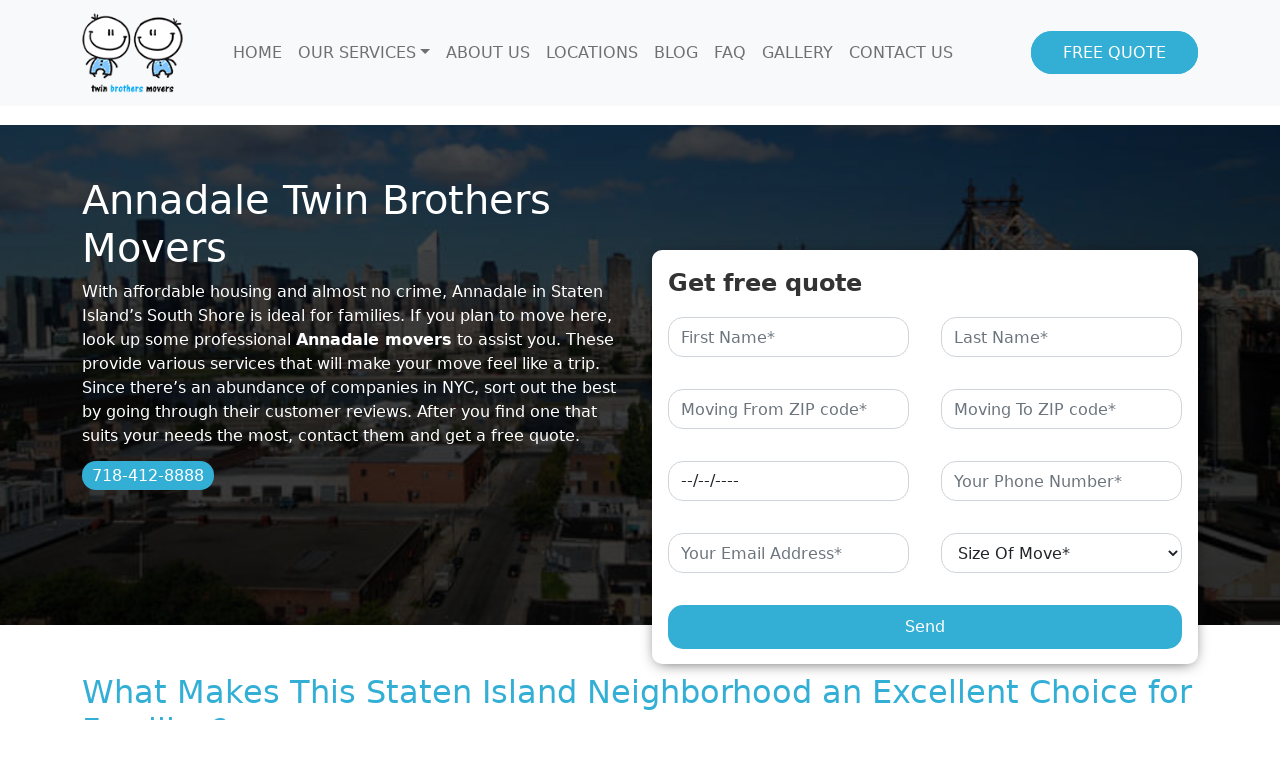

--- FILE ---
content_type: text/html; charset=UTF-8
request_url: https://twinbrothersmovers.com/cities/annadale/
body_size: 26213
content:
<!doctype html><html lang="en-US"><head>
 <script>(function(w,d,s,l,i){w[l]=w[l]||[];w[l].push({'gtm.start':
new Date().getTime(),event:'gtm.js'});var f=d.getElementsByTagName(s)[0],
j=d.createElement(s),dl=l!='dataLayer'?'&l='+l:'';j.async=true;j.src=
'https://www.googletagmanager.com/gtm.js?id='+i+dl;f.parentNode.insertBefore(j,f);
})(window,document,'script','dataLayer','GTM-P65ZBK9');</script> <meta name="msvalidate.01" content="9345F3731F8746C9B16976EF5D6AB92D" />
 <script type="application/ld+json">{
  "@context": "http://schema.org",
  "@type": "MovingCompany",
  "name": "Twin Brothers Movers",
  "image": "https://twinbrothersmovers.com/wp-content/uploads/2021/03/logo.png",
  "telephone": "718-412-8888",
  "email": "info@twinbrothersmovers.com",
  "address": {
    "@type": "PostalAddress",
    "streetAddress": "950 Park Avenue",
    "addressLocality": "NYC",
    "addressRegion": "NY",
    "addressCountry": "United States"
  },
  "openingHoursSpecification": {
    "@type": "OpeningHoursSpecification",
    "dayOfWeek": {
      "@type": "DayOfWeek",
      "name": "Mon - Sun 07 AM: 10 PM"
    }
  },
  "url": "https://twinbrothersmovers.com/"
}</script> <meta name="google-site-verification" content="oEHOkkNrbq6nUSECdxm-RdjE4DO193M9VHH_Ytnnabs" /><meta charset="UTF-8"><meta name="viewport" content="width=device-width, initial-scale=1"><meta name='robots' content='index, follow, max-image-preview:large, max-snippet:-1, max-video-preview:-1' /><title>Annadale | Twin Brothers Movers</title><meta name="description" content="Look up some reviews and hire Annadale movers that best fit your needs. These provide various services that will make your move a lot less complicated." /><link rel="canonical" href="https://twinbrothersmovers.com/cities/annadale/" /><meta property="og:locale" content="en_US" /><meta property="og:type" content="article" /><meta property="og:title" content="Annadale | Twin Brothers Movers" /><meta property="og:description" content="Look up some reviews and hire Annadale movers that best fit your needs. These provide various services that will make your move a lot less complicated." /><meta property="og:url" content="https://twinbrothersmovers.com/cities/annadale/" /><meta property="og:site_name" content="Twin Brothers Movers" /><meta property="article:modified_time" content="2022-09-14T14:10:19+00:00" /><meta name="twitter:card" content="summary_large_image" /><link rel='dns-prefetch' href='//cdn.jsdelivr.net' /><style id='wp-img-auto-sizes-contain-inline-css'>img:is([sizes=auto i],[sizes^="auto," i]){contain-intrinsic-size:3000px 1500px}</style><style id='classic-theme-styles-inline-css'>/*! This file is auto-generated */
.wp-block-button__link{color:#fff;background-color:#32373c;border-radius:9999px;box-shadow:none;text-decoration:none;padding:calc(.667em + 2px) calc(1.333em + 2px);font-size:1.125em}.wp-block-file__button{background:#32373c;color:#fff;text-decoration:none}</style><link data-optimized="1" rel='stylesheet' id='free-quote-css' href='https://twinbrothersmovers.com/wp-content/litespeed/css/f288fdecd13452a05dbc5f4c3c7b4ba1.css?ver=9a7d7' media='all' /><link data-optimized="1" rel='stylesheet' id='foobox-free-min-css' href='https://twinbrothersmovers.com/wp-content/litespeed/css/a0957ecf22c9c40b70d343c88fd74934.css?ver=d4dc6' media='all' /><link data-optimized="1" rel='stylesheet' id='wp-pagenavi-css' href='https://twinbrothersmovers.com/wp-content/litespeed/css/427d1970c6b93d67e09c6f05aaf3bf13.css?ver=ae629' media='all' /><link data-optimized="1" rel='stylesheet' id='picostrap-styles-css' href='https://twinbrothersmovers.com/wp-content/litespeed/css/c0872a8aa7ee6670a0a3adc54888f8fd.css?ver=751e6' media='all' /> <script data-optimized="1"   src="https://twinbrothersmovers.com/wp-content/litespeed/js/fdd5882b0f2c848d2a47e9ae7e5173c8.js?ver=c9944" id="mover-quotes-js" defer data-deferred="1"></script> <script   src="https://twinbrothersmovers.com/wp-includes/js/jquery/jquery.min.js?ver=3.7.1" id="jquery-core-js"></script> <script data-optimized="1"   src="https://twinbrothersmovers.com/wp-content/litespeed/js/ed1fa13fd06e4ca9695d32695010445f.js?ver=80d6e" id="jquery-migrate-js" defer data-deferred="1"></script> <script data-optimized="1"   id="foobox-free-min-js-before" src="[data-uri]" defer></script> <script data-optimized="1"   src="https://twinbrothersmovers.com/wp-content/litespeed/js/956315686c15e0d8324b0a71c147b713.js?ver=f078e" id="foobox-free-min-js" defer data-deferred="1"></script> <style>.recentcomments a{display:inline !important;padding:0 !important;margin:0 !important}</style><link rel="icon" href="https://twinbrothersmovers.com/wp-content/uploads/2021/03/cropped-logo-32x32.png" sizes="32x32" /><link rel="icon" href="https://twinbrothersmovers.com/wp-content/uploads/2021/03/cropped-logo-192x192.png" sizes="192x192" /><link rel="apple-touch-icon" href="https://twinbrothersmovers.com/wp-content/uploads/2021/03/cropped-logo-180x180.png" /><meta name="msapplication-TileImage" content="https://twinbrothersmovers.com/wp-content/uploads/2021/03/cropped-logo-270x270.png" /><style id="wp-custom-css">html,body{overflow-x:hidden}.forma .free-quote-form.second_form{box-shadow:0px 3px 15px -5px rgba(0,0,0,.75);border-radius:10px !important}.forma .free-quote-form .btn-primary{padding:10px 0;margin:auto;background-color:#33afd6;border:none}.forma .free-quote-form .btn-primary:hover{background-color:#fff;color:#33afd6}@media (min-width:992px){#navigacija .navbar-expand-lg .navbar-collapse{display:flex !important;flex-basis:auto;justify-content:flex-end}#hero{height:500px;background:url(https://twinbrothersmovers.com/wp-content/uploads/2021/08/hero-banner.webp) center/cover no-repeat;background-color:#444;background-blend-mode:overlay}#hero .container,#hero .row{height:100%}#hero .col-lg-6{display:flex;flex-direction:column;justify-content:flex-end;height:100%}#hero .hero-text{margin-bottom:50px}}@media (min-width:1200px){#navigacija .navbar-nav{margin-right:70px}}@media (max-width:769px){#navigacija .navbar-nav{margin-bottom:30px;margin-left:10px}#navigacija .dugme{margin-bottom:20px}}#navigacija nav .nav-link.active{color:#33afd6;font-weight:600}#navigacija{position:fixed;width:100%;z-index:999}#navigacija .dugme a{border:2px solid #33afd6;text-decoration:none;color:#fff;background-color:#33afd6;padding:10px 30px;border-radius:25px;transition:.6s}#navigacija .dugme a:hover{border:2px solid #33afd6;background-color:#fff;color:#33afd6;transition:.6s}#view-services{background-color:#f5f5f5;background-image:linear-gradient(0deg,rgba(245,245,245,.5),rgba(245,245,245,.5)),url("data:image/svg+xml,%3Csvg xmlns='http://www.w3.org/2000/svg' viewBox='0 0 1919.5 611.05'%3E%3Cdefs%3E%3Cstyle%3E.cls-1,.cls-2,.cls-3%7Bfill:none;stroke:%23aadff0;stroke-miterlimit:10;%7D.cls-1%7Bstroke-width:4.02px;%7D.cls-2%7Bstroke-width:3.91px;%7D.cls-3%7Bstroke-width:3.92px;%7D%3C/style%3E%3C/defs%3E%3Cg id='Layer_2' data-name='Layer 2'%3E%3Cg id='Layer_1-2' data-name='Layer 1'%3E%3Cpolyline class='cls-1' points='0 609.04 80.6 609.04 80.6 552.54 245.68 552.54 245.68 609.04 285.04 609.04 285.04 274.46 435.66 177.13 435.66 609.04 463.64 609.04 463.64 437.27 530.99 437.27 530.99 393.08 676.12 393.08 676.12 469.4 700.88 469.4 700.88 609.04 734.09 609.04 734.09 151.16 750.69 151.16 750.69 114.87 795.41 114.87 795.41 2.01 805.31 2.01 805.31 114.87 848.69 114.87 848.69 150.62 867.17 150.62 867.17 527.37 994.23 527.37 994.23 395.49 983.25 395.49 983.25 386.39 1053 386.39 1053 396.16 1041.22 396.16 1041.22 588.29 1053 588.29 1053 609.04 1287.97 609.04 1287.97 588.96 1298.28 588.96 1298.28 396.83 1287.3 396.83 1287.3 385.72 1357.72 385.72 1357.72 396.83 1346.07 396.83 1346.07 588.29 1357.72 588.29 1357.72 609.04 1464.83 609.04 1464.83 582 1559.48 582 1559.48 539.15 1612.77 539.15 1612.77 582 1706.09 582 1706.09 609.04 1730.19 609.04 1730.19 438.34 1797.26 438.34 1797.26 394.69 1835.29 394.69 1835.29 439.01 1862.2 439.01 1862.2 609.04 1919.5 609.04'/%3E%3Cpolyline class='cls-1' points='993.96 541.56 866.77 541.56 866.77 609.04 983.92 609.04 983.92 588.56 993.96 588.56 993.96 527.37'/%3E%3Cline class='cls-1' x1='1041.22' y1='527.37' x2='1298.28' y2='527.37'/%3E%3Cline class='cls-1' x1='1041.22' y1='541.56' x2='1298.28' y2='541.56'/%3E%3Cline class='cls-1' x1='1346.07' y1='527.37' x2='1475.54' y2='527.37'/%3E%3Cline class='cls-1' x1='1346.07' y1='541.56' x2='1475.54' y2='541.56'/%3E%3Cpolyline class='cls-1' points='1475.54 582 1475.54 513.58 1698.46 513.58 1698.46 582'/%3E%3Cline class='cls-1' x1='867.17' y1='525.63' x2='995.83' y2='396.97'/%3E%3Cline class='cls-1' x1='894.75' y1='527.37' x2='994.23' y2='427.89'/%3E%3Cline class='cls-1' x1='924.2' y1='527.37' x2='994.49' y2='457.08'/%3E%3Cline class='cls-1' x1='952.45' y1='527.37' x2='994.09' y2='485.73'/%3E%3Cline class='cls-1' x1='1169.75' y1='525.63' x2='1298.54' y2='396.97'/%3E%3Cline class='cls-1' x1='1197.46' y1='527.37' x2='1296.94' y2='427.89'/%3E%3Cline class='cls-1' x1='1226.78' y1='527.37' x2='1297.07' y2='457.08'/%3E%3Cline class='cls-1' x1='1255.17' y1='527.37' x2='1296.8' y2='485.73'/%3E%3Cline class='cls-1' x1='1169.08' y1='526.17' x2='1040.28' y2='397.37'/%3E%3Cline class='cls-1' x1='1141.36' y1='527.91' x2='1041.89' y2='428.3'/%3E%3Cline class='cls-1' x1='1112.04' y1='527.91' x2='1041.75' y2='457.48'/%3E%3Cline class='cls-1' x1='1083.66' y1='527.91' x2='1042.02' y2='486.27'/%3E%3Cline class='cls-1' x1='1474.74' y1='526.17' x2='1346.07' y2='397.37'/%3E%3Cline class='cls-1' x1='1447.02' y1='527.91' x2='1345.54' y2='426.29'/%3E%3Cline class='cls-1' x1='1417.7' y1='527.91' x2='1345.54' y2='455.74'/%3E%3Cline class='cls-1' x1='1389.32' y1='527.91' x2='1346.07' y2='484.53'/%3E%3Crect class='cls-2' x='1310.33' y='414.91' width='23.3' height='74.31'/%3E%3Crect class='cls-3' x='1006.27' y='414.91' width='23.43' height='74.31'/%3E%3Cpolyline class='cls-1' points='285.04 609.04 300.44 609.04 300.44 592.44 300.44 285.57 414.91 214.75 414.91 609.04 435.66 609.04'/%3E%3Cline class='cls-1' x1='300.44' y1='593.78' x2='414.91' y2='521.21'/%3E%3Cline class='cls-1' x1='300.44' y1='557.49' x2='414.91' y2='484.93'/%3E%3Cline class='cls-1' x1='300.44' y1='516.93' x2='414.91' y2='444.36'/%3E%3Cline class='cls-1' x1='300.44' y1='480.64' x2='414.91' y2='408.08'/%3E%3Cline class='cls-1' x1='300.44' y1='440.08' x2='414.91' y2='367.51'/%3E%3Cline class='cls-1' x1='300.44' y1='403.8' x2='414.91' y2='331.23'/%3E%3Cline class='cls-1' x1='300.44' y1='363.09' x2='414.91' y2='290.66'/%3E%3Cline class='cls-1' x1='300.44' y1='326.95' x2='414.91' y2='254.38'/%3E%3Cpath class='cls-1' d='M1492.54,513.58V227.47h-17.8V195.74h17.8V175h41.51V157.05h28.38s-5.89-31.73,24.77-31.73,24.37,31.73,24.37,31.73h29v17.27h40v20.75h17.94v33.2h-17.94V513.71'/%3E%3Cline class='cls-1' x1='1492.54' y1='242.06' x2='1680.52' y2='242.06'/%3E%3Cline class='cls-1' x1='1649.99' y1='513.58' x2='1649.99' y2='242.06'/%3E%3Cline class='cls-1' x1='1629.37' y1='513.58' x2='1629.37' y2='242.06'/%3E%3Cline class='cls-1' x1='1597.37' y1='513.58' x2='1597.37' y2='242.06'/%3E%3Cline class='cls-1' x1='1576.62' y1='513.58' x2='1576.62' y2='242.06'/%3E%3Cline class='cls-1' x1='1546.36' y1='513.58' x2='1546.36' y2='242.06'/%3E%3Cline class='cls-1' x1='1525.61' y1='513.58' x2='1525.61' y2='242.06'/%3E%3Cpolyline class='cls-1' points='105.64 552.54 105.64 526.43 228.27 526.43 228.27 552.54'/%3E%3Cpolyline class='cls-1' points='120.09 526.43 120.09 477.03 128.66 468.46 128.66 411.83 121.83 405.13 121.83 343.95 129.06 336.72 115.94 323.6 115.94 302.44 110.45 296.95 110.45 282.76 104.56 277.01 104.56 262.41 117.55 249.43 117.55 192.26 110.86 185.56 110.86 169.76 116.61 164.14 116.61 160.53'/%3E%3Crect class='cls-1' x='104.56' y='144.6' width='36.28' height='13.79'/%3E%3Cpolyline class='cls-1' points='115.01 144.59 105.1 134.69 105.1 120.36 121.97 103.49 138.3 119.83 138.3 135.89 129.33 145'/%3E%3Cpolyline class='cls-1' points='129.06 158.38 129.06 164.68 132.95 168.43 132.95 186.1 127.06 191.86 127.06 250.36 139.37 262.55 139.37 276.2 148.88 266.7 148.88 254.38 141.92 247.28 135.89 247.28 146.07 241.39 145.4 232.02 137.77 224.26 150.89 228.54 156.78 228.54 162.94 202.57 170.57 228.27 178.2 227.87 190.12 223.32 181.68 233.09 181.68 239.65 192.12 247.02 181.95 247.55 178.6 251.3 178.6 265.89 186.37 273.66 186.37 290.66 204.57 308.87 204.57 334.58 224.26 315.03 243.67 334.44 233.49 344.62 243 354.12 229.34 367.78 229.34 392.68 220.11 401.79 211 392.68 211 440.08 219.44 448.51 211 456.95 211 526.43'/%3E%3Crect class='cls-1' x='550.13' y='404.87' width='10.84' height='32.67'/%3E%3Crect class='cls-1' x='574.5' y='404.87' width='10.84' height='32.67'/%3E%3Crect class='cls-1' x='598.86' y='404.87' width='10.84' height='32.67'/%3E%3Crect class='cls-1' x='623.23' y='404.87' width='10.84' height='32.67'/%3E%3Crect class='cls-1' x='647.6' y='404.87' width='10.84' height='32.67'/%3E%3Crect class='cls-1' x='666.48' y='494.97' width='20.75' height='42.71'/%3E%3Crect class='cls-1' x='752.16' y='167.36' width='21.82' height='41.37'/%3E%3Crect class='cls-1' x='752.16' y='219.57' width='21.82' height='41.37'/%3E%3Crect class='cls-1' x='752.16' y='271.79' width='21.82' height='41.37'/%3E%3Crect class='cls-1' x='752.16' y='324' width='21.82' height='41.37'/%3E%3Crect class='cls-1' x='752.16' y='376.22' width='21.82' height='41.37'/%3E%3Crect class='cls-1' x='752.16' y='428.43' width='21.82' height='41.37'/%3E%3Crect class='cls-1' x='752.16' y='480.64' width='21.82' height='41.37'/%3E%3Crect class='cls-1' x='752.16' y='532.86' width='21.82' height='41.37'/%3E%3Crect class='cls-1' x='790.99' y='167.36' width='21.82' height='41.37'/%3E%3Crect class='cls-1' x='790.99' y='219.57' width='21.82' height='41.37'/%3E%3Crect class='cls-1' x='790.99' y='271.79' width='21.82' height='41.37'/%3E%3Crect class='cls-1' x='790.99' y='324' width='21.82' height='41.37'/%3E%3Crect class='cls-1' x='790.99' y='376.22' width='21.82' height='41.37'/%3E%3Crect class='cls-1' x='790.99' y='428.43' width='21.82' height='41.37'/%3E%3Crect class='cls-1' x='790.99' y='480.64' width='21.82' height='41.37'/%3E%3Crect class='cls-1' x='790.99' y='532.86' width='21.82' height='41.37'/%3E%3Crect class='cls-1' x='828.34' y='167.36' width='21.82' height='41.37'/%3E%3Crect class='cls-1' x='828.34' y='219.57' width='21.82' height='41.37'/%3E%3Crect class='cls-1' x='828.34' y='271.79' width='21.82' height='41.37'/%3E%3Crect class='cls-1' x='828.34' y='324' width='21.82' height='41.37'/%3E%3Crect class='cls-1' x='828.34' y='376.22' width='21.82' height='41.37'/%3E%3Crect class='cls-1' x='828.34' y='428.43' width='21.82' height='41.37'/%3E%3Crect class='cls-1' x='828.34' y='480.64' width='21.82' height='41.37'/%3E%3Crect class='cls-1' x='828.34' y='532.86' width='21.82' height='41.37'/%3E%3Crect class='cls-1' x='666.48' y='549.46' width='20.75' height='42.71'/%3E%3Crect class='cls-1' x='631.53' y='570.75' width='21.56' height='21.56'/%3E%3Crect class='cls-1' x='631.53' y='533.53' width='21.56' height='21.56'/%3E%3Crect class='cls-1' x='631.53' y='496.44' width='21.56' height='21.56'/%3E%3Crect class='cls-1' x='631.53' y='459.22' width='21.56' height='21.56'/%3E%3Crect class='cls-1' x='595.52' y='570.75' width='21.56' height='21.56'/%3E%3Crect class='cls-1' x='595.52' y='533.53' width='21.56' height='21.56'/%3E%3Crect class='cls-1' x='595.52' y='496.44' width='21.56' height='21.56'/%3E%3Crect class='cls-1' x='595.52' y='459.22' width='21.56' height='21.56'/%3E%3Crect class='cls-1' x='559.5' y='570.75' width='21.56' height='21.56'/%3E%3Crect class='cls-1' x='559.5' y='533.53' width='21.56' height='21.56'/%3E%3Crect class='cls-1' x='559.5' y='496.44' width='21.56' height='21.56'/%3E%3Crect class='cls-1' x='559.5' y='459.22' width='21.56' height='21.56'/%3E%3Crect class='cls-1' x='523.49' y='570.75' width='21.56' height='21.56'/%3E%3Crect class='cls-1' x='523.49' y='533.53' width='21.56' height='21.56'/%3E%3Crect class='cls-1' x='523.49' y='496.44' width='21.56' height='21.56'/%3E%3Crect class='cls-1' x='523.49' y='459.22' width='21.56' height='21.56'/%3E%3Crect class='cls-1' x='487.61' y='570.75' width='21.56' height='21.56'/%3E%3Crect class='cls-1' x='487.61' y='533.53' width='21.56' height='21.56'/%3E%3Crect class='cls-1' x='487.61' y='496.44' width='21.56' height='21.56'/%3E%3Crect class='cls-1' x='487.61' y='459.22' width='21.56' height='21.56'/%3E%3Crect class='cls-1' x='1746.92' y='454.81' width='23.43' height='23.43'/%3E%3Crect class='cls-1' x='1746.92' y='491.36' width='23.43' height='23.43'/%3E%3Crect class='cls-1' x='1746.92' y='527.77' width='23.43' height='23.43'/%3E%3Crect class='cls-1' x='1746.92' y='564.19' width='23.43' height='23.43'/%3E%3Crect class='cls-1' x='1784.68' y='454.81' width='23.43' height='23.43'/%3E%3Crect class='cls-1' x='1784.68' y='491.36' width='23.43' height='23.43'/%3E%3Crect class='cls-1' x='1784.68' y='527.77' width='23.43' height='23.43'/%3E%3Crect class='cls-1' x='1784.68' y='564.19' width='23.43' height='23.43'/%3E%3Crect class='cls-1' x='1822.43' y='454.81' width='23.43' height='23.43'/%3E%3Crect class='cls-1' x='1822.43' y='491.36' width='23.43' height='23.43'/%3E%3Crect class='cls-1' x='1822.43' y='527.77' width='23.43' height='23.43'/%3E%3Crect class='cls-1' x='1822.43' y='564.19' width='23.43' height='23.43'/%3E%3C/g%3E%3C/g%3E%3C/svg%3E");min-height:500px}#view-services .naslov{margin-top:100px}#view-services .servisi{margin-top:20px;margin-left:30px;line-height:2}#view-services .servisi a{text-decoration:none !important;color:inherit}#view-services .servisi a:hover{color:#33afd6}#view-services .forma .free-quote-form.second_form{margin-top:40px;box-shadow:0px 3px 15px -5px rgba(0,0,0,.75);border-radius:10px !important}#view-services .forma .free-quote-form .btn-primary{padding:10px 0;margin:auto !important;border-radius:10px !important;background:#2e88c3 !important;border:none}#view-services .forma .free-quote-form .btn-primary:hover{background-color:#fff;color:#33afd6}#blog-single-header{margin-top:200px}.recent-posts .blog-img-cont{height:250px}.recent-posts .blog-img-cont a{height:100%;width:100%}.recent-posts .blog-img-cont a img{height:100%;width:100%;object-fit:cover}.recent-posts .article-col{padding-left:45px;padding-right:45px;flex-direction:column;display:flex;height:285px}.recent-posts .article-col .blog_heading{text-decoration:none}.recent-posts .article-col .text-end{margin-top:auto !important;margin-bottom:20px !important}.recent-posts .article-col .read-more{font-weight:600;text-decoration:none;font-size:20px}.recent-posts .article-col .excerpt-text{color:#797979;font-size:14px}img.wp-post-image,article img,figure,img,#secondary img{width:100%}#blog-single h1{background-color:#33afd6;color:#fff;border-radius:10px;padding:25px 30px;text-transform:uppercase;text-align:center}#blog-single h2,h3{color:#33afd6}#blog-single a{color:#33afd6}#blog-single li::marker{color:#e9ad07}#blog-single li a{color:#e9ad07}#blog-single li a:hover{color:#33afd6}#blog-single .image-holder{text-align:center}.blog-metas{justify-content:space-evenly}.blog-metas a{text-decoration:none;color:#33afd6}#blog-single .quote-cta--single{border:3px solid #3088c3;border-radius:10px;padding:30px;text-align:center}#blog-single .quote-cta--single .title{text-transform:uppercase}#blog-single .quote-cta--single a{border-radius:15px;background-color:#3088c3 !important;color:#fff !important;text-decoration:none;padding:10px 25px}.naslov .text-naslova h1{font-weight:700}#hero{min-height:500px;background-position:center;margin-top:100px}#hero .hero-text{padding-top:65px}#hero .hero-text h1{color:#33afd6;font-weight:700}#pocour-services{background-color:#f5f5f5}#pocour-services .forma{margin-top:-315px}#pocour-services .prvi-text{padding:70px 40px}#pocour-services .naslov{align-items:flex-end}#pocour-services .naslov .text-naslova h2{margin-left:10px;color:#33afd6}#pocour-services .kartica{background-color:#fff;border-radius:30px;margin-top:35px;margin-left:5%;margin-right:5%;box-shadow:0px 3px 15px -5px rgba(0,0,0,.75);transition:.6s}#pocour-services .kartica:hover{background-color:#33afd6;color:#fff;transition:.6s}#pocour-services .kartica:hover h3{color:#fff;transition:.6s}#pocour-services .kartica:hover .mali-text a{color:#fff;transition:.6s}#pocour-services .kartica .slika{overflow:hidden;border-radius:30px}#pocour-services .kartica .slika{height:100%}#pocour-services .kartica img{transition:.6s;height:100%;object-fit:cover}#pocour-services .kartica img:hover{transform:scale(1.09)}#pocour-services .kartica-text{padding:40px;position:relative;height:90%}#pocour-services .kartica-naslov{align-items:center;justify-content:flex-start;color:#33afd6}#pocour-services .kartica-naslov .naslov-mali{margin-left:20%}#pocour-services .kartica-naslov .naslov-mali a{text-decoration:none;color:#33afd6}#pocour-services .kartica-text .mali-text{padding-top:30px}#pocour-services .kartica-text .mali-text a{text-decoration:none;color:#33afd6;font-size:18px;position:absolute;bottom:0;right:20px;font-weight:500}#pocour-services .kartica-text .mali-text a span{transition:.6s}#pocour-services .kartica-text .mali-text a:hover span{margin-left:5px;transition:.6s}#pocour-services .dugme{margin-top:40px}#pocour-services .dugme a{text-decoration:none;color:#fff;background-color:#33afd6;padding:5px 15px;border-radius:25px;border:2px solid #33afd6;transition:.6s}#pocour-services .dugme a:hover{background-color:#fff;color:#33afd6;border:2px solid #33afd6;transition:.6s}@media only screen and (max-width:576px){#nav-tab .nav-link svg{height:25px;width:28px}.why-dugmici{padding:0 !important;margin-left:-15px;margin-right:-15px}.why-dugmici .tab-content{margin-left:-15px;margin-right:-15px}}.why-dugmici .naslov h3{color:#fff}@media (max-width:993px) and (min-width:772px){#nav-tab .nav-link svg{height:25px;width:28px}}#why-chooseus{background-color:#33afd6}#why-chooseus .whyus{padding:40px}#why-chooseus .naslov{align-items:flex-end}#why-chooseus .text-naslova{color:#fff;margin-left:10px}#why-chooseus .why-text{color:#fff;padding:20px;margin-top:10px}#why-chooseus .why-dugmici .nav-tabs .nav-link{border-color:transparent;border-radius:30px 30px 0 0}#why-chooseus .why-dugmici .nav-link{color:#fff}#why-chooseus .why-dugmici .nav-tabs .nav-link.active{background-color:transparent;border:2px solid #fff;border-bottom:2px solid #33afd6;border-radius:30px 30px 0 0}#why-chooseus .why-dugmici .nav-tabs{border-bottom:none;justify-content:center}.nav-tabs .nav-link{border:2px solid transparent}#why-chooseus .why-dugmici .tab-content{border:2px solid #fff;border-radius:30px;padding:30px 20px;margin-top:-1px;color:#fff;min-height:330px}#nav-tabContent .sadrzaj{padding:30px 0}#nav-tabContent hr{height:2px;width:20%;opacity:1}#pocetna-forma .free-quote-form{border-radius:10px}#testimonials{padding:50px 0;background-color:#f5f5f5}#testimonials .naslov{align-items:flex-end;justify-content:flex-end}#testimonials .naslov .text-naslova{margin-right:10px}#testimonials .naslov .text-naslova h2{color:#33afd6}#testimonalsCarousel .main-carousel{margin-bottom:0 !important}#testimonalsCarousel .carousel-cell .kar{padding:20px 30px !important;box-shadow:0px 3px 15px -5px rgba(0,0,0,.75);border-radius:30px;min-height:530px;position:relative}#testimonalsCarousel .carousel-cell .autor{font-weight:600;font-size:20px;text-align:left;margin-top:30px;position:relative;top:-20px;right:-35%}#testimonalsCarousel .carousel-cell .slika{position:absolute;top:0;left:0;border-style:none}#testimonalsCarousel .carousel-cell .slika img{border-radius:20px;width:90px;height:90px}#testimonalsCarousel .carousel-cell .review{font-size:14px;color:#2e88c3;display:block;font-weight:700;position:relative;top:-20px;left:35%}#testimonalsCarousel .carousel-cell .stars{text-align:center}#testimonalsCarousel .carousel-cell.is-selected{transform:scale(1.5)}#testimonalsCarousel .flickity-page-dots{display:none}#testimonalsCarousel .carousel-cell .text-review{font-size:16px;font-weight:300;text-align:center;color:#919191;margin-top:30px}#testimonalsCarousel .carousel-cell{border:px solid #e7e7e7;padding:20px;min-height:515px;display:flex;flex-direction:column}#testimonalsCarousel .main-carousel{margin-bottom:25px}#testimonalsCarousel .flickity-prev-next-button.previous{left:-60px !important;background-color:#f5f5f5;color:#33afd6}#testimonalsCarousel .flickity-prev-next-button.next{right:-60px !important;background-color:#f5f5f5;color:#33afd6}#ny-areas{padding:20px 0;background-color:#33afd6;min-height:500px}#ny-areas .col-lg-5{display:flex;flex-direction:column;justify-content:end}#ny-areas .naslov{align-items:flex-end}#ny-areas .text-naslova{margin-left:10px;color:#fff}#ny-areas .text{padding:50px 20px}#ny-areas .text p{color:#fff}#ny-areas .dugme{padding:0 20px}#ny-areas .dugme a{border:2px solid #fff;border-radius:10px;color:#fff;text-decoration:none;padding:10px 40px;transition:.6s}#ny-areas .dugme a:hover{background-color:#fff;color:#33afd6;transition:.6s}#ny-areas .slika{position:relative;right:-50px;bottom:-30px}#latest-blog{background-color:#f5f5f5}#latest-blog .naslov{align-items:flex-end;padding:0}#latest-blog .naslov .text-naslova h2{margin-left:10px;color:#33afd6}#latest-blog .dugme a{color:#33afd6;text-decoration:none;border:2px solid #33afd6;border-radius:10px;padding:10px;transition:.6s}#latest-blog .dugme a:hover{background-color:#33afd6;color:#fff;transition:.6s}#pocetna-forma{background-color:#f5f5f5;background-image:url("data:image/svg+xml,%3Csvg xmlns='http://www.w3.org/2000/svg' viewBox='0 0 1919.5 611.05'%3E%3Cdefs%3E%3Cstyle%3E.cls-1,.cls-2,.cls-3%7Bfill:none;stroke:%23aadff0;stroke-miterlimit:10;%7D.cls-1%7Bstroke-width:4.02px;%7D.cls-2%7Bstroke-width:3.91px;%7D.cls-3%7Bstroke-width:3.92px;%7D%3C/style%3E%3C/defs%3E%3Cg id='Layer_2' data-name='Layer 2'%3E%3Cg id='Layer_1-2' data-name='Layer 1'%3E%3Cpolyline class='cls-1' points='0 609.04 80.6 609.04 80.6 552.54 245.68 552.54 245.68 609.04 285.04 609.04 285.04 274.46 435.66 177.13 435.66 609.04 463.64 609.04 463.64 437.27 530.99 437.27 530.99 393.08 676.12 393.08 676.12 469.4 700.88 469.4 700.88 609.04 734.09 609.04 734.09 151.16 750.69 151.16 750.69 114.87 795.41 114.87 795.41 2.01 805.31 2.01 805.31 114.87 848.69 114.87 848.69 150.62 867.17 150.62 867.17 527.37 994.23 527.37 994.23 395.49 983.25 395.49 983.25 386.39 1053 386.39 1053 396.16 1041.22 396.16 1041.22 588.29 1053 588.29 1053 609.04 1287.97 609.04 1287.97 588.96 1298.28 588.96 1298.28 396.83 1287.3 396.83 1287.3 385.72 1357.72 385.72 1357.72 396.83 1346.07 396.83 1346.07 588.29 1357.72 588.29 1357.72 609.04 1464.83 609.04 1464.83 582 1559.48 582 1559.48 539.15 1612.77 539.15 1612.77 582 1706.09 582 1706.09 609.04 1730.19 609.04 1730.19 438.34 1797.26 438.34 1797.26 394.69 1835.29 394.69 1835.29 439.01 1862.2 439.01 1862.2 609.04 1919.5 609.04'/%3E%3Cpolyline class='cls-1' points='993.96 541.56 866.77 541.56 866.77 609.04 983.92 609.04 983.92 588.56 993.96 588.56 993.96 527.37'/%3E%3Cline class='cls-1' x1='1041.22' y1='527.37' x2='1298.28' y2='527.37'/%3E%3Cline class='cls-1' x1='1041.22' y1='541.56' x2='1298.28' y2='541.56'/%3E%3Cline class='cls-1' x1='1346.07' y1='527.37' x2='1475.54' y2='527.37'/%3E%3Cline class='cls-1' x1='1346.07' y1='541.56' x2='1475.54' y2='541.56'/%3E%3Cpolyline class='cls-1' points='1475.54 582 1475.54 513.58 1698.46 513.58 1698.46 582'/%3E%3Cline class='cls-1' x1='867.17' y1='525.63' x2='995.83' y2='396.97'/%3E%3Cline class='cls-1' x1='894.75' y1='527.37' x2='994.23' y2='427.89'/%3E%3Cline class='cls-1' x1='924.2' y1='527.37' x2='994.49' y2='457.08'/%3E%3Cline class='cls-1' x1='952.45' y1='527.37' x2='994.09' y2='485.73'/%3E%3Cline class='cls-1' x1='1169.75' y1='525.63' x2='1298.54' y2='396.97'/%3E%3Cline class='cls-1' x1='1197.46' y1='527.37' x2='1296.94' y2='427.89'/%3E%3Cline class='cls-1' x1='1226.78' y1='527.37' x2='1297.07' y2='457.08'/%3E%3Cline class='cls-1' x1='1255.17' y1='527.37' x2='1296.8' y2='485.73'/%3E%3Cline class='cls-1' x1='1169.08' y1='526.17' x2='1040.28' y2='397.37'/%3E%3Cline class='cls-1' x1='1141.36' y1='527.91' x2='1041.89' y2='428.3'/%3E%3Cline class='cls-1' x1='1112.04' y1='527.91' x2='1041.75' y2='457.48'/%3E%3Cline class='cls-1' x1='1083.66' y1='527.91' x2='1042.02' y2='486.27'/%3E%3Cline class='cls-1' x1='1474.74' y1='526.17' x2='1346.07' y2='397.37'/%3E%3Cline class='cls-1' x1='1447.02' y1='527.91' x2='1345.54' y2='426.29'/%3E%3Cline class='cls-1' x1='1417.7' y1='527.91' x2='1345.54' y2='455.74'/%3E%3Cline class='cls-1' x1='1389.32' y1='527.91' x2='1346.07' y2='484.53'/%3E%3Crect class='cls-2' x='1310.33' y='414.91' width='23.3' height='74.31'/%3E%3Crect class='cls-3' x='1006.27' y='414.91' width='23.43' height='74.31'/%3E%3Cpolyline class='cls-1' points='285.04 609.04 300.44 609.04 300.44 592.44 300.44 285.57 414.91 214.75 414.91 609.04 435.66 609.04'/%3E%3Cline class='cls-1' x1='300.44' y1='593.78' x2='414.91' y2='521.21'/%3E%3Cline class='cls-1' x1='300.44' y1='557.49' x2='414.91' y2='484.93'/%3E%3Cline class='cls-1' x1='300.44' y1='516.93' x2='414.91' y2='444.36'/%3E%3Cline class='cls-1' x1='300.44' y1='480.64' x2='414.91' y2='408.08'/%3E%3Cline class='cls-1' x1='300.44' y1='440.08' x2='414.91' y2='367.51'/%3E%3Cline class='cls-1' x1='300.44' y1='403.8' x2='414.91' y2='331.23'/%3E%3Cline class='cls-1' x1='300.44' y1='363.09' x2='414.91' y2='290.66'/%3E%3Cline class='cls-1' x1='300.44' y1='326.95' x2='414.91' y2='254.38'/%3E%3Cpath class='cls-1' d='M1492.54,513.58V227.47h-17.8V195.74h17.8V175h41.51V157.05h28.38s-5.89-31.73,24.77-31.73,24.37,31.73,24.37,31.73h29v17.27h40v20.75h17.94v33.2h-17.94V513.71'/%3E%3Cline class='cls-1' x1='1492.54' y1='242.06' x2='1680.52' y2='242.06'/%3E%3Cline class='cls-1' x1='1649.99' y1='513.58' x2='1649.99' y2='242.06'/%3E%3Cline class='cls-1' x1='1629.37' y1='513.58' x2='1629.37' y2='242.06'/%3E%3Cline class='cls-1' x1='1597.37' y1='513.58' x2='1597.37' y2='242.06'/%3E%3Cline class='cls-1' x1='1576.62' y1='513.58' x2='1576.62' y2='242.06'/%3E%3Cline class='cls-1' x1='1546.36' y1='513.58' x2='1546.36' y2='242.06'/%3E%3Cline class='cls-1' x1='1525.61' y1='513.58' x2='1525.61' y2='242.06'/%3E%3Cpolyline class='cls-1' points='105.64 552.54 105.64 526.43 228.27 526.43 228.27 552.54'/%3E%3Cpolyline class='cls-1' points='120.09 526.43 120.09 477.03 128.66 468.46 128.66 411.83 121.83 405.13 121.83 343.95 129.06 336.72 115.94 323.6 115.94 302.44 110.45 296.95 110.45 282.76 104.56 277.01 104.56 262.41 117.55 249.43 117.55 192.26 110.86 185.56 110.86 169.76 116.61 164.14 116.61 160.53'/%3E%3Crect class='cls-1' x='104.56' y='144.6' width='36.28' height='13.79'/%3E%3Cpolyline class='cls-1' points='115.01 144.59 105.1 134.69 105.1 120.36 121.97 103.49 138.3 119.83 138.3 135.89 129.33 145'/%3E%3Cpolyline class='cls-1' points='129.06 158.38 129.06 164.68 132.95 168.43 132.95 186.1 127.06 191.86 127.06 250.36 139.37 262.55 139.37 276.2 148.88 266.7 148.88 254.38 141.92 247.28 135.89 247.28 146.07 241.39 145.4 232.02 137.77 224.26 150.89 228.54 156.78 228.54 162.94 202.57 170.57 228.27 178.2 227.87 190.12 223.32 181.68 233.09 181.68 239.65 192.12 247.02 181.95 247.55 178.6 251.3 178.6 265.89 186.37 273.66 186.37 290.66 204.57 308.87 204.57 334.58 224.26 315.03 243.67 334.44 233.49 344.62 243 354.12 229.34 367.78 229.34 392.68 220.11 401.79 211 392.68 211 440.08 219.44 448.51 211 456.95 211 526.43'/%3E%3Crect class='cls-1' x='550.13' y='404.87' width='10.84' height='32.67'/%3E%3Crect class='cls-1' x='574.5' y='404.87' width='10.84' height='32.67'/%3E%3Crect class='cls-1' x='598.86' y='404.87' width='10.84' height='32.67'/%3E%3Crect class='cls-1' x='623.23' y='404.87' width='10.84' height='32.67'/%3E%3Crect class='cls-1' x='647.6' y='404.87' width='10.84' height='32.67'/%3E%3Crect class='cls-1' x='666.48' y='494.97' width='20.75' height='42.71'/%3E%3Crect class='cls-1' x='752.16' y='167.36' width='21.82' height='41.37'/%3E%3Crect class='cls-1' x='752.16' y='219.57' width='21.82' height='41.37'/%3E%3Crect class='cls-1' x='752.16' y='271.79' width='21.82' height='41.37'/%3E%3Crect class='cls-1' x='752.16' y='324' width='21.82' height='41.37'/%3E%3Crect class='cls-1' x='752.16' y='376.22' width='21.82' height='41.37'/%3E%3Crect class='cls-1' x='752.16' y='428.43' width='21.82' height='41.37'/%3E%3Crect class='cls-1' x='752.16' y='480.64' width='21.82' height='41.37'/%3E%3Crect class='cls-1' x='752.16' y='532.86' width='21.82' height='41.37'/%3E%3Crect class='cls-1' x='790.99' y='167.36' width='21.82' height='41.37'/%3E%3Crect class='cls-1' x='790.99' y='219.57' width='21.82' height='41.37'/%3E%3Crect class='cls-1' x='790.99' y='271.79' width='21.82' height='41.37'/%3E%3Crect class='cls-1' x='790.99' y='324' width='21.82' height='41.37'/%3E%3Crect class='cls-1' x='790.99' y='376.22' width='21.82' height='41.37'/%3E%3Crect class='cls-1' x='790.99' y='428.43' width='21.82' height='41.37'/%3E%3Crect class='cls-1' x='790.99' y='480.64' width='21.82' height='41.37'/%3E%3Crect class='cls-1' x='790.99' y='532.86' width='21.82' height='41.37'/%3E%3Crect class='cls-1' x='828.34' y='167.36' width='21.82' height='41.37'/%3E%3Crect class='cls-1' x='828.34' y='219.57' width='21.82' height='41.37'/%3E%3Crect class='cls-1' x='828.34' y='271.79' width='21.82' height='41.37'/%3E%3Crect class='cls-1' x='828.34' y='324' width='21.82' height='41.37'/%3E%3Crect class='cls-1' x='828.34' y='376.22' width='21.82' height='41.37'/%3E%3Crect class='cls-1' x='828.34' y='428.43' width='21.82' height='41.37'/%3E%3Crect class='cls-1' x='828.34' y='480.64' width='21.82' height='41.37'/%3E%3Crect class='cls-1' x='828.34' y='532.86' width='21.82' height='41.37'/%3E%3Crect class='cls-1' x='666.48' y='549.46' width='20.75' height='42.71'/%3E%3Crect class='cls-1' x='631.53' y='570.75' width='21.56' height='21.56'/%3E%3Crect class='cls-1' x='631.53' y='533.53' width='21.56' height='21.56'/%3E%3Crect class='cls-1' x='631.53' y='496.44' width='21.56' height='21.56'/%3E%3Crect class='cls-1' x='631.53' y='459.22' width='21.56' height='21.56'/%3E%3Crect class='cls-1' x='595.52' y='570.75' width='21.56' height='21.56'/%3E%3Crect class='cls-1' x='595.52' y='533.53' width='21.56' height='21.56'/%3E%3Crect class='cls-1' x='595.52' y='496.44' width='21.56' height='21.56'/%3E%3Crect class='cls-1' x='595.52' y='459.22' width='21.56' height='21.56'/%3E%3Crect class='cls-1' x='559.5' y='570.75' width='21.56' height='21.56'/%3E%3Crect class='cls-1' x='559.5' y='533.53' width='21.56' height='21.56'/%3E%3Crect class='cls-1' x='559.5' y='496.44' width='21.56' height='21.56'/%3E%3Crect class='cls-1' x='559.5' y='459.22' width='21.56' height='21.56'/%3E%3Crect class='cls-1' x='523.49' y='570.75' width='21.56' height='21.56'/%3E%3Crect class='cls-1' x='523.49' y='533.53' width='21.56' height='21.56'/%3E%3Crect class='cls-1' x='523.49' y='496.44' width='21.56' height='21.56'/%3E%3Crect class='cls-1' x='523.49' y='459.22' width='21.56' height='21.56'/%3E%3Crect class='cls-1' x='487.61' y='570.75' width='21.56' height='21.56'/%3E%3Crect class='cls-1' x='487.61' y='533.53' width='21.56' height='21.56'/%3E%3Crect class='cls-1' x='487.61' y='496.44' width='21.56' height='21.56'/%3E%3Crect class='cls-1' x='487.61' y='459.22' width='21.56' height='21.56'/%3E%3Crect class='cls-1' x='1746.92' y='454.81' width='23.43' height='23.43'/%3E%3Crect class='cls-1' x='1746.92' y='491.36' width='23.43' height='23.43'/%3E%3Crect class='cls-1' x='1746.92' y='527.77' width='23.43' height='23.43'/%3E%3Crect class='cls-1' x='1746.92' y='564.19' width='23.43' height='23.43'/%3E%3Crect class='cls-1' x='1784.68' y='454.81' width='23.43' height='23.43'/%3E%3Crect class='cls-1' x='1784.68' y='491.36' width='23.43' height='23.43'/%3E%3Crect class='cls-1' x='1784.68' y='527.77' width='23.43' height='23.43'/%3E%3Crect class='cls-1' x='1784.68' y='564.19' width='23.43' height='23.43'/%3E%3Crect class='cls-1' x='1822.43' y='454.81' width='23.43' height='23.43'/%3E%3Crect class='cls-1' x='1822.43' y='491.36' width='23.43' height='23.43'/%3E%3Crect class='cls-1' x='1822.43' y='527.77' width='23.43' height='23.43'/%3E%3Crect class='cls-1' x='1822.43' y='564.19' width='23.43' height='23.43'/%3E%3C/g%3E%3C/g%3E%3C/svg%3E");min-height:700px;background-position:center;background-repeat:no-repeat}#pocetna-forma .forma{text-align:center}#contact-us{min-height:800px;position:relative;padding-top:100px}#contact-us:before{content:"";position:absolute;width:100%;height:100%;background-image:url(https://twinbrothersmovers.com/wp-content/uploads/2022/02/skyline-blue.svg);background-size:contain;background-position:bottom;background-repeat:no-repeat;left:0;top:0;z-index:-1;opacity:.4}#contact-us .naslov{align-items:flex-end;padding-top:50px;padding-bottom:60px}#contact-us .naslov .text-naslova h1{margin-left:10px;color:#33afd6}#contact-us .ikonica-sa-textom{padding:30px 0}#contact-us .forma{margin-top:-60px}#contact-us .ikonica-sa-textom a{text-decoration:none;color:inherit;font-weight:700;margin-left:20px}#contact-us .ikonica-sa-textom a:hover{color:#33afd6}#our-services{background-image:linear-gradient(0deg,rgba(0,0,0,.8),rgba(0,0,0,.7)),url(https://twinbrothersmovers.com/wp-content/uploads/2022/06/services-header.webp);min-height:500px;margin-top:90px}#our-services .naslov{align-items:flex-end;padding-top:50px;padding-bottom:60px}#our-services .naslov .text-naslova h1{margin-left:10px;color:#33afd6}#our-services .neki-text{color:#fff;margin-left:30px}#our-services .neki-text p{margin-top:30px}#single-service{min-height:500px;margin-top:90px;background-position-x:center !important}#single-service .naslov{align-items:flex-end;padding-top:50px;padding-bottom:60px}#single-service .container{padding-top:30px;padding-bottom:30px}#single-service .naslov .text-naslova h1{margin-left:10px;color:#33afd6}#single-service .neki-text{color:#fff;margin-left:30px}#single-service .neki-text p{margin-top:30px}#ss-2{background-color:#f5f5f5}#ss-2 .prvi-text{text-align:center;padding:30px 0}#ss-2 .prvi-text strong{color:#33afd6}#ss-plava .naslov{padding:80px 0}#ss-plava .text{text-align:justify;padding:0 30px;font-weight:300}#ss-plava{background-color:#33afd6;color:#fff;min-height:400px;width:100%;position:relative}#ss-plava .crtice{position:absolute;top:80px;right:50%}#ss-3{text-align:center;background-color:#f5f5f5}#ss-3 .naslov h2,#ss-3 .naslov strong{color:#33afd6}#ss-3 .naslov p{padding:30px 0}#ss-3 ul{text-align:left;line-height:2}#ss-3 ul li{margin-bottom:35px}#ss-3 ul li strong{color:#33afd6}#ss-3 ul li p{padding-left:35px}#ss-3 ul li::marker{color:#33afd6;font-weight:800}#ss-3 .pravougaonik{border:1px solid #33afd6;border-radius:30px;margin-bottom:20px;min-height:290px;font-weight:300}#ss-3 .pravougaonik .sadrzaj{text-align:left;padding:40px 30px}#ss-3 .pravougaonik .sadrzaj h3{margin-bottom:30px;color:#33afd6}#ss-3 .kartica{background-color:#fff;border-radius:30px;margin-top:35px;box-shadow:0px 3px 15px -5px rgba(0,0,0,.75)}#ss-3 .kartica .slika{overflow:hidden;border-radius:30px}#ss-3 .kartica img{transition:.6s}#ss-3 .kartica img:hover{transform:scale(1.09)}#ss-3 .kartica-text{padding:30px;position:relative}#ss-3 .kartica-naslov{align-items:center;justify-content:flex-start;color:#33afd6}#ss-3 .kartica-naslov .naslov-mali{margin-left:2%}#ss-3 .kartica-naslov .naslov-mali a{text-decoration:none;color:#33afd6}#ss-3 .kartica-text .mali-text{padding-top:20px;text-align:left;margin-bottom:30px}#ss-3 .kartica-text .mali-text strong{color:#33afd6}#ss-3 .kartica-text .mali-text a{border:2px solid #33afd6;width:200px;border-radius:25px;padding:3px 15px;text-decoration:none !important;color:#33afd6;font-size:18px;position:absolute;bottom:-40px;right:40%;font-weight:500;margin-bottom:50px}#ss-3 .kvadrat{border:1px solid #33afd6;border-radius:30px;padding:20px;text-align:left}#ss-plava2{text-align:center;background-color:#33afd6;color:#fff}#ss-plava2 .naslov{align-items:flex-end;justify-content:center}#ss-plava2 .sadrzaj ul{text-align:left}#ss-plava2 .sadrzaj ul li{margin-bottom:40px}#ss-plava2 .sadrzaj ul li::marker{font-size:1.5rem;vertical-align:bottom;position:relative;margin-top:20px;text-align:end !important;text-align-last:end !important}#ss-plava2 .sadrzaj ul li p{padding-left:25px;font-weight:300}#last-section{background-color:#f5f5f5;text-align:center}#last-section .naslov-mali h4{color:#33afd6}#last-section .naslov{align-items:center}#last-section .text-naslova h2{color:#33afd6}#faq{padding-top:150px;padding-bottom:150px}#faq .naslov{align-items:flex-end;padding-top:50px;padding-bottom:10px}#faq .naslov .text-naslova h1{margin-left:10px;color:#33afd6;font-weight:700}#faq{background-image:linear-gradient(0deg,rgba(0,0,0,.8),rgba(0,0,0,.45)),url(https://twinbrothersmovers.com/wp-content/uploads/2022/06/faq.webp);min-height:500px}#faq .neki-text{color:#fff;margin-left:30px}#faq .neki-text h3{color:#fff;font-weight:400}#faq .neki-text p{margin-top:30px}#faq-1 .accordion-item{margin-bottom:30px;box-shadow:0px 10px 50px #00000029;border-radius:20px}#faq-1 .accordion-button.collapsed{background-color:#fff;border-radius:20px;color:#33afd6;padding-left:50px;padding-right:50px}#faq-1 .accordion-button:hover{color:#000 !important}#faq-1 .accordion-button:not(.collapsed){border:none !important;box-shadow:none;background-color:#33afd6;border-radius:20px 20px 0 0;color:#fff !important;padding-left:50px;padding-right:50px}#faq-1 .accordion-button h3{font-size:24px}#faq-1 .accordion-button:not(.collapsed) h3{color:#fff;font-size:24px}#faq-1 .accordion-body{padding-left:50px;padding-right:50px}#faq-1 .accordion-button:after{flex-shrink:0;width:1.25rem;height:1.25rem;margin-left:auto;content:"";background-image:url("data:image/svg+xml,%3Csvg xmlns='http://www.w3.org/2000/svg' width='16' height='16' fill='rgb(192, 192, 192 )' class='bi bi-play-fill' viewBox='0 0 16 16'%3E%3Cpath d='m11.596 8.697-6.363 3.692c-.54.313-1.233-.066-1.233-.697V4.308c0-.63.692-1.01 1.233-.696l6.363 3.692a.802.802 0 0 1 0 1.393z'/%3E%3C/svg%3E");background-repeat:no-repeat;background-size:1.25rem;transition:transform .2s ease-in-out}#faq-1 .accordion-button:not(.collapsed):after{background-image:url("data:image/svg+xml,%3Csvg xmlns='http://www.w3.org/2000/svg' width='16' height='16' fill='rgb(255, 255, 255)' class='bi bi-play-fill' viewBox='0 0 16 16'%3E%3Cpath d='m11.596 8.697-6.363 3.692c-.54.313-1.233-.066-1.233-.697V4.308c0-.63.692-1.01 1.233-.696l6.363 3.692a.802.802 0 0 1 0 1.393z'/%3E%3C/svg%3E");transform:rotate(-90deg)}#faq-1 .accordion-button:focus{z-index:3;border-color:red;outline:0;box-shadow:0 0 0 .25rem rgb(13 110 253/0%)}#location-header{min-height:500px;margin-top:125px;color:#fff;position:relative;background-size:cover;background-repeat:no-repeat;background-position:center}#location-header a{text-decoration:none;background-color:#33afd6;border-radius:20px;padding:5px 10px;color:#fff}#location-header a:hover{border:2px solid #33afd6;background-color:#fff;color:#33afd6}#lokacija-hero{margin-top:105px}#location-header .naslov{align-items:flex-end}#location-header .naslov .text-naslova h1{margin-left:10px !important;color:#33afd6 !important}.lh-photo{position:relative}.lh-photo .overlay{position:absolute;top:0;left:0;width:100%;height:100%;background-color:#000;opacity:.6}.lh-photo .img-responsive{background-repeat:no-repeat;background-size:cover;width:100%;height:550px}#location-single h2{color:#33afd6}#location-single h3{color:#33afd6}#location-single strong{color:#33afd6}#location-single li::marker{color:#33afd6}#locations{background-image:linear-gradient(0deg,rgba(0,0,0,.8),rgba(0,0,0,.7)),url(https://twinbrothersmovers.com/wp-content/uploads/2022/06/moving-services.webp);min-height:500px;margin-top:80px}#locations .naslov{align-items:flex-end;padding-top:50px;padding-bottom:60px}#locations .naslov .text-naslova h1{margin-left:10px;color:#33afd6}#locations .neki-text{color:#fff;margin-left:30px}#locations .neki-text p{margin-top:30px}#about-us .naslov{align-items:flex-end;padding-top:50px;padding-bottom:60px}#about-us .naslov .text-naslova h1{margin-left:10px;color:#33afd6}#about-us .neki-text{color:#fff;margin-left:30px}#about-us .neki-text p{margin-top:30px}#about-us{background-image:linear-gradient(0deg,rgba(0,0,0,.8),rgba(0,0,0,.7)),url(https://twinbrothersmovers.com/wp-content/uploads/2022/06/services-header.webp);min-height:500px;margin-top:90px}#about-us2 .naslov{align-items:flex-end;padding-top:60px;padding-bottom:60px}#about-us2 .naslov .text-naslova h2{margin-left:10px;color:#33afd6}#about-us2 .neki-text{color:inherit;margin-left:30px}#about-us2 .neki-text p{margin-top:30px}@media only screen and (max-width:769px){#footer .text{justify-content:flex-start !important;margin:40px 20px !important}#mali-footer .sadrzaj{padding:0 !important;display:block !important;padding:0 20px !important}}#footer{background-color:#172644;color:#fff}#footer .text{align-items:center;justify-content:center;margin:90px 0}#footer .text-ikonice{text-align:left;padding-left:20px}#footer .text-ikonice p{margin:0 !important}#footer .text-ikonice a{text-decoration:none;color:#fff;font-weight:600}#footer .text-ikonice a:hover{color:#33afd6}#mali-footer{background-color:#14213a;color:#fff}#mali-footer .sadrzaj{justify-content:space-between;align-items:flex-end;padding:0 100px}#mali-footer svg:hover{border:2px solid #fff;border-radius:25px;background-color:#fff}#mali-footer svg:hover path{fill:#14213a;transition:.6s}#mali-footer a{text-decoration:none;padding-left:6px;padding-right:6px}.fbx-caption{display:none}</style><style id='global-styles-inline-css'>:root{--wp--preset--aspect-ratio--square:1;--wp--preset--aspect-ratio--4-3:4/3;--wp--preset--aspect-ratio--3-4:3/4;--wp--preset--aspect-ratio--3-2:3/2;--wp--preset--aspect-ratio--2-3:2/3;--wp--preset--aspect-ratio--16-9:16/9;--wp--preset--aspect-ratio--9-16:9/16;--wp--preset--color--black:#000;--wp--preset--color--cyan-bluish-gray:#abb8c3;--wp--preset--color--white:#fff;--wp--preset--color--pale-pink:#f78da7;--wp--preset--color--vivid-red:#cf2e2e;--wp--preset--color--luminous-vivid-orange:#ff6900;--wp--preset--color--luminous-vivid-amber:#fcb900;--wp--preset--color--light-green-cyan:#7bdcb5;--wp--preset--color--vivid-green-cyan:#00d084;--wp--preset--color--pale-cyan-blue:#8ed1fc;--wp--preset--color--vivid-cyan-blue:#0693e3;--wp--preset--color--vivid-purple:#9b51e0;--wp--preset--gradient--vivid-cyan-blue-to-vivid-purple:linear-gradient(135deg,#0693e3 0%,#9b51e0 100%);--wp--preset--gradient--light-green-cyan-to-vivid-green-cyan:linear-gradient(135deg,#7adcb4 0%,#00d082 100%);--wp--preset--gradient--luminous-vivid-amber-to-luminous-vivid-orange:linear-gradient(135deg,#fcb900 0%,#ff6900 100%);--wp--preset--gradient--luminous-vivid-orange-to-vivid-red:linear-gradient(135deg,#ff6900 0%,#cf2e2e 100%);--wp--preset--gradient--very-light-gray-to-cyan-bluish-gray:linear-gradient(135deg,#eee 0%,#a9b8c3 100%);--wp--preset--gradient--cool-to-warm-spectrum:linear-gradient(135deg,#4aeadc 0%,#9778d1 20%,#cf2aba 40%,#ee2c82 60%,#fb6962 80%,#fef84c 100%);--wp--preset--gradient--blush-light-purple:linear-gradient(135deg,#ffceec 0%,#9896f0 100%);--wp--preset--gradient--blush-bordeaux:linear-gradient(135deg,#fecda5 0%,#fe2d2d 50%,#6b003e 100%);--wp--preset--gradient--luminous-dusk:linear-gradient(135deg,#ffcb70 0%,#c751c0 50%,#4158d0 100%);--wp--preset--gradient--pale-ocean:linear-gradient(135deg,#fff5cb 0%,#b6e3d4 50%,#33a7b5 100%);--wp--preset--gradient--electric-grass:linear-gradient(135deg,#caf880 0%,#71ce7e 100%);--wp--preset--gradient--midnight:linear-gradient(135deg,#020381 0%,#2874fc 100%);--wp--preset--font-size--small:13px;--wp--preset--font-size--medium:20px;--wp--preset--font-size--large:36px;--wp--preset--font-size--x-large:42px;--wp--preset--spacing--20:.44rem;--wp--preset--spacing--30:.67rem;--wp--preset--spacing--40:1rem;--wp--preset--spacing--50:1.5rem;--wp--preset--spacing--60:2.25rem;--wp--preset--spacing--70:3.38rem;--wp--preset--spacing--80:5.06rem;--wp--preset--shadow--natural:6px 6px 9px rgba(0,0,0,.2);--wp--preset--shadow--deep:12px 12px 50px rgba(0,0,0,.4);--wp--preset--shadow--sharp:6px 6px 0px rgba(0,0,0,.2);--wp--preset--shadow--outlined:6px 6px 0px -3px #fff,6px 6px #000;--wp--preset--shadow--crisp:6px 6px 0px #000}:where(.is-layout-flex){gap:.5em}:where(.is-layout-grid){gap:.5em}body .is-layout-flex{display:flex}.is-layout-flex{flex-wrap:wrap;align-items:center}.is-layout-flex>:is(*,div){margin:0}body .is-layout-grid{display:grid}.is-layout-grid>:is(*,div){margin:0}:where(.wp-block-columns.is-layout-flex){gap:2em}:where(.wp-block-columns.is-layout-grid){gap:2em}:where(.wp-block-post-template.is-layout-flex){gap:1.25em}:where(.wp-block-post-template.is-layout-grid){gap:1.25em}.has-black-color{color:var(--wp--preset--color--black) !important}.has-cyan-bluish-gray-color{color:var(--wp--preset--color--cyan-bluish-gray) !important}.has-white-color{color:var(--wp--preset--color--white) !important}.has-pale-pink-color{color:var(--wp--preset--color--pale-pink) !important}.has-vivid-red-color{color:var(--wp--preset--color--vivid-red) !important}.has-luminous-vivid-orange-color{color:var(--wp--preset--color--luminous-vivid-orange) !important}.has-luminous-vivid-amber-color{color:var(--wp--preset--color--luminous-vivid-amber) !important}.has-light-green-cyan-color{color:var(--wp--preset--color--light-green-cyan) !important}.has-vivid-green-cyan-color{color:var(--wp--preset--color--vivid-green-cyan) !important}.has-pale-cyan-blue-color{color:var(--wp--preset--color--pale-cyan-blue) !important}.has-vivid-cyan-blue-color{color:var(--wp--preset--color--vivid-cyan-blue) !important}.has-vivid-purple-color{color:var(--wp--preset--color--vivid-purple) !important}.has-black-background-color{background-color:var(--wp--preset--color--black) !important}.has-cyan-bluish-gray-background-color{background-color:var(--wp--preset--color--cyan-bluish-gray) !important}.has-white-background-color{background-color:var(--wp--preset--color--white) !important}.has-pale-pink-background-color{background-color:var(--wp--preset--color--pale-pink) !important}.has-vivid-red-background-color{background-color:var(--wp--preset--color--vivid-red) !important}.has-luminous-vivid-orange-background-color{background-color:var(--wp--preset--color--luminous-vivid-orange) !important}.has-luminous-vivid-amber-background-color{background-color:var(--wp--preset--color--luminous-vivid-amber) !important}.has-light-green-cyan-background-color{background-color:var(--wp--preset--color--light-green-cyan) !important}.has-vivid-green-cyan-background-color{background-color:var(--wp--preset--color--vivid-green-cyan) !important}.has-pale-cyan-blue-background-color{background-color:var(--wp--preset--color--pale-cyan-blue) !important}.has-vivid-cyan-blue-background-color{background-color:var(--wp--preset--color--vivid-cyan-blue) !important}.has-vivid-purple-background-color{background-color:var(--wp--preset--color--vivid-purple) !important}.has-black-border-color{border-color:var(--wp--preset--color--black) !important}.has-cyan-bluish-gray-border-color{border-color:var(--wp--preset--color--cyan-bluish-gray) !important}.has-white-border-color{border-color:var(--wp--preset--color--white) !important}.has-pale-pink-border-color{border-color:var(--wp--preset--color--pale-pink) !important}.has-vivid-red-border-color{border-color:var(--wp--preset--color--vivid-red) !important}.has-luminous-vivid-orange-border-color{border-color:var(--wp--preset--color--luminous-vivid-orange) !important}.has-luminous-vivid-amber-border-color{border-color:var(--wp--preset--color--luminous-vivid-amber) !important}.has-light-green-cyan-border-color{border-color:var(--wp--preset--color--light-green-cyan) !important}.has-vivid-green-cyan-border-color{border-color:var(--wp--preset--color--vivid-green-cyan) !important}.has-pale-cyan-blue-border-color{border-color:var(--wp--preset--color--pale-cyan-blue) !important}.has-vivid-cyan-blue-border-color{border-color:var(--wp--preset--color--vivid-cyan-blue) !important}.has-vivid-purple-border-color{border-color:var(--wp--preset--color--vivid-purple) !important}.has-vivid-cyan-blue-to-vivid-purple-gradient-background{background:var(--wp--preset--gradient--vivid-cyan-blue-to-vivid-purple) !important}.has-light-green-cyan-to-vivid-green-cyan-gradient-background{background:var(--wp--preset--gradient--light-green-cyan-to-vivid-green-cyan) !important}.has-luminous-vivid-amber-to-luminous-vivid-orange-gradient-background{background:var(--wp--preset--gradient--luminous-vivid-amber-to-luminous-vivid-orange) !important}.has-luminous-vivid-orange-to-vivid-red-gradient-background{background:var(--wp--preset--gradient--luminous-vivid-orange-to-vivid-red) !important}.has-very-light-gray-to-cyan-bluish-gray-gradient-background{background:var(--wp--preset--gradient--very-light-gray-to-cyan-bluish-gray) !important}.has-cool-to-warm-spectrum-gradient-background{background:var(--wp--preset--gradient--cool-to-warm-spectrum) !important}.has-blush-light-purple-gradient-background{background:var(--wp--preset--gradient--blush-light-purple) !important}.has-blush-bordeaux-gradient-background{background:var(--wp--preset--gradient--blush-bordeaux) !important}.has-luminous-dusk-gradient-background{background:var(--wp--preset--gradient--luminous-dusk) !important}.has-pale-ocean-gradient-background{background:var(--wp--preset--gradient--pale-ocean) !important}.has-electric-grass-gradient-background{background:var(--wp--preset--gradient--electric-grass) !important}.has-midnight-gradient-background{background:var(--wp--preset--gradient--midnight) !important}.has-small-font-size{font-size:var(--wp--preset--font-size--small) !important}.has-medium-font-size{font-size:var(--wp--preset--font-size--medium) !important}.has-large-font-size{font-size:var(--wp--preset--font-size--large) !important}.has-x-large-font-size{font-size:var(--wp--preset--font-size--x-large) !important}</style></head><body class="wp-singular cities-template-default single single-cities postid-2355 wp-custom-logo wp-embed-responsive wp-theme-picostrap5 picostrap_header_navbar_position_" >
<noscript><iframe src="https://www.googletagmanager.com/ns.html?id=GTM-P65ZBK9"
height="0" width="0" style="display:none;visibility:hidden"></iframe></noscript><header id='lc-header'><div id="navigacija"><nav class="navbar navbar-expand-lg navbar-light bg-light"><div class="container">
<a class="navbar-brand" href="https://twinbrothersmovers.com/">
<svg xmlns="http://www.w3.org/2000/svg" xmlns:xlink="http://www.w3.org/1999/xlink" width="101" height="80" viewBox="0 0 101 80">
<image id="logo_1_" data-name="logo (1)" width="101" height="80" xlink:href="[data-uri]"></image>
</svg>
</a>
<button class="navbar-toggler" type="button" data-bs-toggle="collapse" data-bs-target="#myNavbar1" aria-controls="myNavbar1" aria-expanded="false" aria-label="Toggle navigation">
<span class="navbar-toggler-icon"></span>
</button><div class="collapse navbar-collapse" id="myNavbar1"><div  class="live-shortcode "><div class="menu-menu-container"><ul id="menu-menu" class="navbar-nav" itemscope itemtype="http://www.schema.org/SiteNavigationElement"><li  class="menu-item menu-item-type-post_type menu-item-object-page menu-item-home menu-item-3283 nav-item"><a itemprop="url" href="https://twinbrothersmovers.com/" class="nav-link"><span itemprop="name">HOME</span></a></li><li  class="menu-item menu-item-type-post_type menu-item-object-page menu-item-has-children dropdown menu-item-3285 nav-item"><a href="#" data-bs-toggle="dropdown" aria-haspopup="true" aria-expanded="false" class="dropdown-toggle nav-link" id="navbarDropdown"><span itemprop="name">OUR SERVICES</span></a><ul class="dropdown-menu" aria-labelledby="navbarDropdown"><li  class="menu-item menu-item-type-post_type menu-item-object-page menu-item-3763 nav-item"><a itemprop="url" href="https://twinbrothersmovers.com/new-york/" class="dropdown-item"><span itemprop="name">OUR SERVICES</span></a></li><li  class="menu-item menu-item-type-post_type menu-item-object-page menu-item-3286 nav-item"><a itemprop="url" href="https://twinbrothersmovers.com/new-york/antique-furniture/" class="dropdown-item"><span itemprop="name">Antique Furniture Movers NYC</span></a></li><li  class="menu-item menu-item-type-post_type menu-item-object-page menu-item-3287 nav-item"><a itemprop="url" href="https://twinbrothersmovers.com/new-york/apartment/" class="dropdown-item"><span itemprop="name">Apartment Movers NYC</span></a></li><li  class="menu-item menu-item-type-post_type menu-item-object-page menu-item-3288 nav-item"><a itemprop="url" href="https://twinbrothersmovers.com/new-york/commercial/" class="dropdown-item"><span itemprop="name">Commercial Movers NYC</span></a></li><li  class="menu-item menu-item-type-post_type menu-item-object-page menu-item-3290 nav-item"><a itemprop="url" href="https://twinbrothersmovers.com/new-york/interstate/" class="dropdown-item"><span itemprop="name">Interstate Movers NYC</span></a></li><li  class="menu-item menu-item-type-post_type menu-item-object-page menu-item-3291 nav-item"><a itemprop="url" href="https://twinbrothersmovers.com/new-york/local/" class="dropdown-item"><span itemprop="name">Local Movers NYC</span></a></li><li  class="menu-item menu-item-type-post_type menu-item-object-page menu-item-3292 nav-item"><a itemprop="url" href="https://twinbrothersmovers.com/new-york/nyc-to-nj/" class="dropdown-item"><span itemprop="name">Movers NYC to NJ</span></a></li><li  class="menu-item menu-item-type-post_type menu-item-object-page menu-item-3293 nav-item"><a itemprop="url" href="https://twinbrothersmovers.com/new-york/packers/" class="dropdown-item"><span itemprop="name">NYC Movers and Packers</span></a></li><li  class="menu-item menu-item-type-post_type menu-item-object-page menu-item-3295 nav-item"><a itemprop="url" href="https://twinbrothersmovers.com/new-york/piano/" class="dropdown-item"><span itemprop="name">Piano Movers NYC</span></a></li><li  class="menu-item menu-item-type-post_type menu-item-object-page menu-item-3297 nav-item"><a itemprop="url" href="https://twinbrothersmovers.com/new-york/same-day/" class="dropdown-item"><span itemprop="name">Same Day Movers NYC</span></a></li></ul></li><li  class="menu-item menu-item-type-post_type menu-item-object-page menu-item-3278 nav-item"><a itemprop="url" href="https://twinbrothersmovers.com/about-us/" class="nav-link"><span itemprop="name">ABOUT US</span></a></li><li  class="menu-item menu-item-type-post_type menu-item-object-page menu-item-3284 nav-item"><a itemprop="url" href="https://twinbrothersmovers.com/locations/" class="nav-link"><span itemprop="name">LOCATIONS</span></a></li><li  class="menu-item menu-item-type-post_type menu-item-object-page menu-item-3279 nav-item"><a itemprop="url" href="https://twinbrothersmovers.com/blog/" class="nav-link"><span itemprop="name">BLOG</span></a></li><li  class="menu-item menu-item-type-post_type menu-item-object-page menu-item-3281 nav-item"><a itemprop="url" href="https://twinbrothersmovers.com/faq/" class="nav-link"><span itemprop="name">FAQ</span></a></li><li  class="menu-item menu-item-type-post_type menu-item-object-page menu-item-3282 nav-item"><a itemprop="url" href="https://twinbrothersmovers.com/gallery/" class="nav-link"><span itemprop="name">GALLERY</span></a></li><li  class="menu-item menu-item-type-post_type menu-item-object-page menu-item-3280 nav-item"><a itemprop="url" href="https://twinbrothersmovers.com/contact-us/" class="nav-link"><span itemprop="name">CONTACT US</span></a></li></ul></div></div><div class="dugme">
<a href="/contact-us/">FREE QUOTE</a></div></div></div></nav></div></header><main id='theme-main'><div id="location-header" style="background-image: linear-gradient(0deg, rgba(0, 0, 0, 0.8), rgba(0, 0, 0, 0.7)), url( https://twinbrothersmovers.com/wp-content/uploads/2021/03/Upper-West-Side.jpg );"><div class="container"><div class="row"><div class="col-md-6 d-flex flex-column justify-content-center"><div class="lh-content"><h1>Annadale Twin Brothers Movers</h1><p>With affordable housing and almost no crime, Annadale in Staten Island’s South Shore is ideal for families. If you plan to move here, look up some professional <strong>Annadale movers</strong> to assist you. These provide various services that will make your move feel like a trip. Since there’s an abundance of companies in NYC, sort out the best by going through their customer reviews. After you find one that suits your needs the most, contact them and get a free quote.</p>
<a href="tel:718-412-8888" class="call-btn"><span class="icon-phone"></span> 718-412-8888</a></div></div><div class="col-md-6 location"><style>.location .forma .form_header{color:#333 !important}.location .forma{position:relative;bottom:-125px}</style><div class=" forma"><style>.free-quote-form .btn-primary,.free-quote-form .btn-primary:hover{background-color:#33afd6 !important;border-color:#33afd6 !important}.free-quote-form .btn-primary:focus{background-color:#33afd6 !important;border-color:#33afd6 !important}.free-quote-form input,.free-quote-form select,.free-quote-form .btn.btn-primary{border-radius:15px !important}.free-quote-form .btn-primary{border-radius:4px;text-transform:unset;color:#fff !important;width:100%}.free-quote-form .datepicker td:hover,.free-quote-form .datepicker td.day:hover,.datepicker th:hover{background-color:#33afd6}.free-quote-form .select2-container{flex:1}.free-quote-form #free-quote-form .form-row .form-control{border-left:1px solid #ced4da !important}</style><div id="free-quote" class="free-quote-form"><form>
<input type="hidden" name="api_url" id="api_url" value="/wp-json/maw/v2/sendToMonarch">
<input type="hidden" name="quoteRedirect" id="quoteRedirect" value="https://twinbrothersmovers.com/thank-you/"></form><form id="free-quote-form" class="preset-0 col" ><div class="form-row mb-3 form_header"><div class="col-12 text-start" style="padding-left: 16px;">Get free quote</div></div>
<input type="hidden" name="company_key" id="company_key" value="697"><div class="form-row"><div class="col-md-6 px-3"><div class="input-group">
<input type="text" class="form-control" name="first_name" id="first_name" placeholder="First Name*" required><div class="invalid-feedback" for="first_name"></div></div></div><div class="col-md-6 px-3"><div class="input-group">
<input type="text" class="form-control" name="last_name" id="last_name" placeholder="Last Name*" required><div class="invalid-feedback" for="last_name"></div></div></div><div class="col-md-6 px-3"><div class="input-group">
<input type="text" class="form-control" name="source_zip" id="source_zip" placeholder="Moving From ZIP code*" required><div class="invalid-feedback" for="source_zip"></div></div></div><div class="col-md-6 px-3"><div class="input-group">
<input type="text" class="form-control" name="destination_zip" id="destination_zip" placeholder="Moving To ZIP code*" required><div class="invalid-feedback" for="destination_zip"></div></div></div><div class="col-md-6 px-3"><div class="input-group">
<input data-provide="datepicker" type="date" class="form-control " name="move_date" id="move_date" placeholder="Date Of Move*" required><div class="invalid-feedback" for="move_date"></div></div></div><div class="col-md-6 px-3"><div class="input-group">
<input type="tel" class="form-control" name="phone" id="phone" placeholder="Your Phone Number*" required><div class="invalid-feedback" for="phone"></div></div></div><div class="col-md-6 px-3"><div class="input-group">
<input type="email" class="form-control" name="email" id="email" placeholder="Your Email Address*" required><div class="invalid-feedback" for="email"></div></div></div><div class="col-md-6 px-3"><div class="input-group">
<select class="form-control selectpicker required" name="move_size_id" id="move_size_id" required placeholder="Size Of Move*"><option value="default">Size Of Move*</option><option value="1">Studio</option><option value="2">1 Bedroom</option><option value="3">2 Bedrooms</option><option value="4">3 Bedrooms</option><option value="5">4 Bedrooms</option><option value="6">4+ Bedrooms</option><option value="7">Small Office</option><option value="8">Medium Office</option><option value="9">Large Office</option><option value="10">Small storage (5x5, 5x8, 5x10)</option><option value="11">Medium storage (10x10, 10x15)</option><option value="12">Large storage (10x20)</option>
</select><div class="invalid-feedback" for="move_size_id"></div></div></div></div><div class="form-row text-center"><div class="col-12 px-3">
<button type="submit" class="btn btn-primary m-auto">Send</button></div></div></form></div> <script data-optimized="1" src="[data-uri]" defer></script> </div></div></div></div></div><div id="location-single"><div class="container mt-5"><div class="row"><div class="col-md-12"><div class="content"><h2>What Makes This Staten Island Neighborhood an Excellent Choice for Families?</h2><p>This middle-class neighborhood is located on Staten Island’s Southern Shore. The area features somewhat affordable housing, very low crime occurrence, and its residents earn more on average, making it an <strong>excellent option for families</strong>. It’s also great for outdoor enthusiasts, as the heart of the community was transformed into a wildlife preserve, and many other opportunities are only a short distance away.</p><h3>Annadale’s Housing Prices Are About the Same as the Average Price in NYC</h3><p>The cost of <a href="https://twinbrothersmovers.comliving-in-staten-island/">living in Staten Island</a> is overall a lot more affordable than in other city boroughs. According to AreaVibes, life in the neighborhood is about 12% cheaper than in NYC overall. Interestingly, the <strong>median home value of $523,900</strong> is about 5% higher than the city average. The <strong>median renting costs of $500</strong> are 62% lower than the city’s $1,300, which is relatively cheap for one of the <a href="https://twinbrothersmovers.combest-places-to-live-in-staten-island/">best places to live in Staten Island</a>. Even though rent is more affordable, <strong>83% of all households are occupied by owners</strong>, much more than the city average of 32%. Other expenses such as groceries, transportation, healthcare, and various goods and services cost anywhere from 5% to 15% less than in the city.</p><h3>Households in the Community Earn a Lot More on Average</h3><p>Residents in the neighborhood earn more on average than their city counterparts. The <strong>income per capita of $38,700</strong> is over 13% higher than NYC’s $34,100. With the <strong>median household income of $95,700</strong>, an average home earns significantly more than the city’s $55,200, 73% to be exact. Besides making more on average, locals are also highly educated. Over 90% have graduated from high school, higher than 79% in the city overall. The percentage of adults with completed bachelor’s and master’s degrees is about the same as NYC overall, around 37% and 14.5%, respectively.</p><h3>The Neighborhood Is One of the Safest Places in the City</h3><p>Safety is one of the main factors you should consider when looking for the <a href="https://twinbrothersmovers.combest-neighborhoods-in-nyc-for-families/">best neighborhoods in NYC for families</a>. Luckily, Annadale is one of the safest communities in the borough. According to FBI estimates, it has <strong>70% lower crime rates than the city</strong> overall, while violent offenses occur 80% less often, which would make it one of the <a href="https://twinbrothersmovers.comsafest-neighborhoods-in-nyc/">safest neighborhoods in NYC</a>.</p><h3>You Won’t Have to Travel a Large Distance to Find Some Great Outdoor Areas</h3><p>While <a href="https://twinbrothersmovers.comliving-in-manhattan/">living in Manhattan</a> may provide more varied amenities, this Staten Island neighborhood offers some <strong>fantastic outdoor opportunities</strong>. These are great on their own but may also serve as excellent alternatives to some of the <a href="https://twinbrothersmovers.combest-hikes-near-nyc/">best hikes near NYC</a>, especially if you don’t have the time to travel such long distances. Make sure you check out these next few spots:</p><ul><li><strong>Explore the Blue Heron Park</strong> &#8211; The natural refuge includes various meadows, freshwater streams, marshes, kettle ponds, and woodlands. It houses different species of animals, such as bats, squirrels, raccoons, and birds.</li><li><strong>Check out Wolfe&#8217;s Pond Park</strong> &#8211; The southern part of this public park has numerous biking and walking paths, two playgrounds, tennis and basketball courts, and its beach is a very popular spot.</li><li><strong>Take your dog on a walk to Bloomingdale Park</strong> &#8211; This 138-acre park is an excellent place if you’re <a href="https://twinbrothersmovers.commoving-with-pets/">moving with pets</a>, as it has a dedicated dog area where your furry friend can run around unleashed. Today, it also features sporting fields, a playground, and biking and walking paths.</li><li><strong>Discover the North Mount Loretto State Forest</strong> &#8211; While it may be a bit farther on the South Shore, this 241-acre natural preserve features terrific hiking trails and bird watching opportunities.</li></ul><h2>Our Mover Will Go the Distance to Provide You With Everything You Need</h2><p>Experiencing <a href="https://twinbrothersmovers.commoving-stress/">moving stress</a> is not uncommon even when relocating locally. NYC is a big place, and you can easily get overwhelmed if you try to plan everything by yourself. Looking up some professional moving companies in New York is the smartest decision you can make. Our company, Twin Brothers Movers, is here to make your move feel like a vacation. We provide various services that are sure to make your experience a lot more enjoyable.</p><h2>According to Numerous Customer Reviews, Our New York Moving Company Provides Excellent Service</h2><p>If you need professional help, you’re in the right place. Our local movers in New York are here to provide you with some of the <strong>best services on the market</strong>, at least according to numerous customer reviews on our website.</p><p>Packing is one of our most common options. Whether you’re moving at the last minute or have too many items to count, getting a <a href="https://twinbrothersmovers.comservices/packing-service/">packing service</a> is the best way to cut down the time needed to prepare everything. You can also learn some useful hacks, like <a href="https://twinbrothersmovers.comhow-to-pack-glasses-for-moving/">how to pack glasses for moving</a>, how to use different types of packing material and supplies, and more.</p><p>With the help of local New York movers, relocating to a different neighborhood across the city doesn’t need to be complicated. When you need to move to a new home, our <a href="https://twinbrothersmovers.comservices/residential-moving/">residential relocation</a> service includes everything you need: packing, unpacking, loading, and unloading. However, when using professional help, always remember that there are certain <a href="https://twinbrothersmovers.comitems-movers-wont-move/">items movers won’t move</a>. These include anything that might be dangerous, such as flammables, explosives, and toxic materials, which need to be dealt with accordingly before the move.</p><h3>Save Time When Relocating a Company by Hiring Our Movers in Annadale</h3><p>Relocating a company is no easy task. In addition to the time itself, every minute you waste costs you valuable resources, so <strong>the move has to be efficient</strong> and without long downtimes. If you get our <a href="https://twinbrothersmovers.comservices/commercial-moving/">commercial relocation service</a>, our New York City movers will ensure your business can <strong>resume working as quickly as possible</strong>.</p><h2>Don’t Wait Too Long &#8211; Contact Our Annadale Movers Today</h2><p>Carefully plan out when you want to move. Specific periods of the year experience many more relocation requests, which can quickly fill out our schedule entirely. If <strong>you don’t want to lose the perfect moving date</strong>, make sure you <a href="https://twinbrothersmovers.comcontact/">contact us</a> and <strong>book a move</strong> as soon as you find the ideal place.</p><h3>Get a Free Quote From One of the Best New York City Moving Companies</h3><p><strong>Transparent prices</strong> are among the most important things that make us one of the best New York moving companies. Our estimate will enable you to plan your budget quickly, wherever you’re moving in New York. <strong>Get a free quote</strong> and start planning your move today.</p></div></div></div></div></div></main><footer id='lc-footer'><div id="footer"><div class="container"><div class="row text-center"><div class="col-lg-4"><div class="text d-flex"><div class="ikonica">
<svg id="Layer_2" data-name="Layer 2" xmlns="http://www.w3.org/2000/svg" width="71" height="71" viewBox="0 0 71 71">
<g id="pin" transform="translate(0 0)">
<rect id="Rectangle_52" data-name="Rectangle 52" width="71" height="71" fill="#33afd6" opacity="0"></rect>
<path id="Path_40" data-name="Path 40" d="M27.59,2A23.584,23.584,0,0,0,4,25.342C4,41.491,24.788,59.468,25.673,60.234a2.95,2.95,0,0,0,3.833,0c1.032-.766,21.673-18.743,21.673-34.893A23.583,23.583,0,0,0,27.59,2Zm0,52.016C22.665,49.33,9.9,36.333,9.9,25.341a17.692,17.692,0,0,1,35.385,0C45.282,36.245,32.514,49.33,27.59,54.016Z" transform="translate(7.762 4.178)" fill="#33afd6"></path>
<path id="Path_41" data-name="Path 41" d="M18.792,6A10.292,10.292,0,1,0,29.083,16.292,10.292,10.292,0,0,0,18.792,6Zm0,14.7A4.411,4.411,0,1,1,23.2,16.292,4.411,4.411,0,0,1,18.792,20.7Z" transform="translate(16.559 11.987)" fill="#33afd6"></path>
</g>
</svg></div><div class="text-ikonice"><p>Twins Brothers Movers Location<br><a href="https://www.google.com/maps/place/Twin+Brothers+Movers/@40.7775339,-73.9595359,9z/data=!4m5!3m4!1s0x0:0x5be76eb9dae8574e!8m2!3d40.7775339!4d-73.9595359">950 Park Avenue, NY 10028</a></p></div></div></div><div class="col-lg-4"><div class="text d-flex"><div class="ikonica">
<svg id="Group_36" data-name="Group 36" xmlns="http://www.w3.org/2000/svg" width="66.041" height="66.041" viewBox="0 0 66.041 66.041">
<path id="Path_42" data-name="Path 42" d="M0,0H66.041V66.041H0Z" fill="none"></path>
<path id="Path_43" data-name="Path 43" d="M57.034,9.5A5.52,5.52,0,0,0,51.53,4H7.5A5.52,5.52,0,0,0,2,9.5v33.02a5.52,5.52,0,0,0,5.5,5.5H51.53a5.52,5.52,0,0,0,5.5-5.5Zm-5.5,0L29.517,23.234,7.5,9.5Zm0,33.02H7.5V15.007L29.517,28.765,51.53,15.007Z" transform="translate(3.503 7.007)" fill="#33afd6"></path>
</svg></div><div class="text-ikonice"><p>Send Us an Email<br><a href="mailto:info@twinbrothersmovers.com">info@twinbrothersmovers.com</a></p></div></div></div><div class="col-lg-4"><div class="text d-flex"><div class="ikonica">
<svg xmlns="http://www.w3.org/2000/svg" width="56.896" height="56.895" viewBox="0 0 56.896 56.895">
<path id="Path_45" data-name="Path 45" d="M58.219,42.872l-5.08-5.08a8.131,8.131,0,0,0-11.4-.048,4.969,4.969,0,0,1-6.3.617,34.7,34.7,0,0,1-9.563-9.544,5.036,5.036,0,0,1,.656-6.325,8.131,8.131,0,0,0-.072-11.368l-5.08-5.08a8.115,8.115,0,0,0-11.456,0L8.457,7.506c-7.62,7.62-7.05,23.642,8.805,39.488,9.56,9.563,19.183,13.567,26.986,13.567A17.319,17.319,0,0,0,56.76,55.8l1.464-1.464A8.112,8.112,0,0,0,58.219,42.872Zm-3.265,8.2L53.49,52.536c-6,6-19.257,4.907-32.967-8.805S5.714,16.757,11.718,10.753L13.17,9.291a3.489,3.489,0,0,1,4.926,0l5.08,5.08a3.489,3.489,0,0,1,.048,4.872A9.655,9.655,0,0,0,22,31.342,39.28,39.28,0,0,0,32.882,42.209a9.65,9.65,0,0,0,12.08-1.194,3.492,3.492,0,0,1,4.891.03l5.08,5.08a3.487,3.487,0,0,1,.021,4.946Z" transform="translate(-3.698 -3.675)" fill="#33afd6"></path>
</svg></div><div class="text-ikonice"><p>Call Us Today At<br><a href="tel:(718) 764-1027">(718) 764-1027</a></p></div></div></div></div></div></div><div id="mali-footer" class="py-2"><div class="container"><div class="row"><div class="sadrzaj d-flex"><div class="text"><p>Twins Brothers Movers | Copyright 2021 | All Rights Reserved</p></div><div class="ikonice">
<a href="https://www.facebook.com/Twin-Brothers-Movers-959630250902453/"><svg xmlns="http://www.w3.org/2000/svg" width="46.722" height="46.722" viewBox="0 0 46.722 46.722">
<path id="Path_46" data-name="Path 46" d="M28.406,3.57A23.361,23.361,0,1,0,51.762,26.929,23.362,23.362,0,0,0,28.406,3.57Zm6.48,13.858a.352.352,0,0,1-.352.352H31.725a1.251,1.251,0,0,0-1.251,1.246v2.941h4a.352.352,0,0,1,.347.383L34.472,26.5a.352.352,0,0,1-.352.322H30.474V40.58a.352.352,0,0,1-.352.352h-5.03a.352.352,0,0,1-.352-.352V26.819H22.227a.352.352,0,0,1-.352-.352V22.32a.352.352,0,0,1,.352-.352H24.74V17.975a5.045,5.045,0,0,1,5.045-5.045h4.749a.352.352,0,0,1,.352.352Z" transform="translate(-5.04 -3.57)" fill="#fff"></path>
</svg></a>
<a href="https://twitter.com/twinbrothersmov"><svg xmlns="http://www.w3.org/2000/svg" width="47" height="47" viewBox="0 0 47 47">
<g id="Group_38" data-name="Group 38" transform="translate(0)">
<path id="Subtraction_1" data-name="Subtraction 1" d="M23.5,47A23.506,23.506,0,0,1,14.352,1.847,23.506,23.506,0,0,1,32.647,45.153,23.352,23.352,0,0,1,23.5,47ZM10.516,33.981h0A15.975,15.975,0,0,0,35.108,20.522c0-.242-.006-.486-.016-.727a11.327,11.327,0,0,0,2.8-2.907,11.207,11.207,0,0,1-3.226.884,5.622,5.622,0,0,0,2.47-3.107,11.226,11.226,0,0,1-3.567,1.363A5.622,5.622,0,0,0,24,21.152,15.814,15.814,0,0,1,17.5,19.4a15.94,15.94,0,0,1-5.078-4.122,5.622,5.622,0,0,0,1.738,7.5,5.6,5.6,0,0,1-2.544-.7c0,.024,0,.048,0,.071a5.63,5.63,0,0,0,4.507,5.507,5.635,5.635,0,0,1-2.537.1,5.616,5.616,0,0,0,5.247,3.9,11.339,11.339,0,0,1-8.316,2.326Z" transform="translate(0)" fill="#fff"></path>
</g>
</svg>
</a>
<a href="https://www.instagram.com/twinbrothersmovers/"><svg id="Group_39" data-name="Group 39" xmlns="http://www.w3.org/2000/svg" width="46.722" height="46.722" viewBox="0 0 46.722 46.722">
<path id="Path_48" data-name="Path 48" d="M53.74,36H38.957A2.957,2.957,0,0,0,36,38.957V53.74A2.957,2.957,0,0,0,38.957,56.7H53.74A2.957,2.957,0,0,0,56.7,53.74V38.957A2.957,2.957,0,0,0,53.74,36ZM46.348,52.261a5.913,5.913,0,1,1,5.913-5.913A5.913,5.913,0,0,1,46.348,52.261ZM53,41.544A1.848,1.848,0,1,1,54.848,39.7,1.848,1.848,0,0,1,53,41.544Z" transform="translate(-22.987 -22.987)" fill="#fff"></path>
<circle id="Ellipse_2" data-name="Ellipse 2" cx="3.141" cy="3.141" r="3.141" transform="translate(20.123 20.317)" fill="#fff"></circle>
<path id="Path_49" data-name="Path 49" d="M23.361,0A23.361,23.361,0,1,0,46.722,23.361,23.361,23.361,0,0,0,23.361,0ZM36.5,30.661a5.84,5.84,0,0,1-5.84,5.84h-14.6a5.84,5.84,0,0,1-5.84-5.84v-14.6a5.84,5.84,0,0,1,5.84-5.84h14.6a5.84,5.84,0,0,1,5.84,5.84Z" fill="#fff"></path>
</svg>
</a>
<a href="https://www.google.com/maps/place/Twin+Brothers+Movers/@40.7775339,-73.9595359,9z/data=!4m5!3m4!1s0x0:0x5be76eb9dae8574e!8m2!3d40.7775339!4d-73.9595359"><svg xmlns="http://www.w3.org/2000/svg" width="46.722" height="46.721" viewBox="0 0 46.722 46.721">
<path id="Subtraction_2" data-name="Subtraction 2" d="M23.361,46.721A23.367,23.367,0,0,1,14.268,1.836a23.367,23.367,0,0,1,18.186,43.05A23.215,23.215,0,0,1,23.361,46.721Zm-.086-36.209a12.849,12.849,0,0,0,0,25.7c3.942,0,7.05-1.275,9.24-3.79,2.943-3.378,3.488-8.209,3.018-11.6H23.275V25.9h.049l1.682,0,5.169,0a7.582,7.582,0,0,1-2.3,3.785,7.011,7.011,0,0,1-4.6,1.31,7.321,7.321,0,0,1-5.3-2.236,7.829,7.829,0,0,1,0-10.794,7.321,7.321,0,0,1,5.3-2.236A7.169,7.169,0,0,1,28.231,17.6c.359-.361.589-.621.832-.9a39.457,39.457,0,0,1,2.8-2.85A12.687,12.687,0,0,0,23.275,10.512Z" fill="#fff"></path>
</svg>
</a>
<a href="https://www.yelp.com/biz/twin-brothers-movers-new-york"><svg xmlns="http://www.w3.org/2000/svg" width="46.722" height="46.721" viewBox="0 0 46.722 46.721">
<path id="Subtraction_3" data-name="Subtraction 3" d="M23.361,46.721A23.367,23.367,0,0,1,14.268,1.836,23.367,23.367,0,0,1,32.454,44.885,23.213,23.213,0,0,1,23.361,46.721ZM22.3,27.871a1.07,1.07,0,0,0-.811.372l-3.842,4.566a.811.811,0,0,0,0,.354.99.99,0,0,0,.229.512,8.692,8.692,0,0,0,4.743,1.767.885.885,0,0,0,.706-.548l.088-5.952a.982.982,0,0,0-.688-.981A1.063,1.063,0,0,0,22.3,27.871Zm4.152-1.158a1.018,1.018,0,0,0-.82.417,1.065,1.065,0,0,0-.115,1.263L28.7,33.418a.885.885,0,0,0,.884.088,8.587,8.587,0,0,0,3.126-3.975.883.883,0,0,0-.3-.839l-5.635-1.925A1.011,1.011,0,0,0,26.449,26.714Zm-12.1-4.106h0a8.951,8.951,0,0,0-.424,4.018,3.121,3.121,0,0,0,.221,1.086.882.882,0,0,0,.742.495l5.688-1.766a1,1,0,0,0,.715-.971,1.064,1.064,0,0,0-.644-1.086l-5.521-2.191h-.012a.885.885,0,0,0-.765.442v-.026ZM29.32,18.03a.884.884,0,0,0-.442.119l-3.595,4.76a1,1,0,0,0,0,1.192,1.052,1.052,0,0,0,1.157.5l5.776-1.475a.885.885,0,0,0,.363-.812,8.684,8.684,0,0,0-2.818-4.169A.882.882,0,0,0,29.32,18.03ZM21.714,10.69c-1.414,0-4.853.993-5.544,1.717a.878.878,0,0,0-.265.883c.121.242,5.169,8.187,5.22,8.267.517.84.979,1.016,1.276,1.016a.817.817,0,0,0,.287-.053l.018-.006c.217-.077.792-.282.724-1.663v-.018c-.07-1.648-.575-9.114-.627-9.459a.887.887,0,0,0-.68-.645A1.764,1.764,0,0,0,21.714,10.69Z" fill="#fff"></path>
</svg>
</a></div></div></div></div></div></footer> <script type="speculationrules">{"prefetch":[{"source":"document","where":{"and":[{"href_matches":"/*"},{"not":{"href_matches":["/wp-*.php","/wp-admin/*","/wp-content/uploads/*","/wp-content/*","/wp-content/plugins/*","/wp-content/themes/picostrap5/*","/*\\?(.+)"]}},{"not":{"selector_matches":"a[rel~=\"nofollow\"]"}},{"not":{"selector_matches":".no-prefetch, .no-prefetch a"}}]},"eagerness":"conservative"}]}</script> <script data-optimized="1"   src="https://twinbrothersmovers.com/wp-content/litespeed/js/e60a0d2055765797ce8a84f063a07c62.js?ver=07c62" id="bootstrap5-js" defer data-deferred="1"></script> <script data-no-optimize="1">!function(t,e){"object"==typeof exports&&"undefined"!=typeof module?module.exports=e():"function"==typeof define&&define.amd?define(e):(t="undefined"!=typeof globalThis?globalThis:t||self).LazyLoad=e()}(this,function(){"use strict";function e(){return(e=Object.assign||function(t){for(var e=1;e<arguments.length;e++){var n,a=arguments[e];for(n in a)Object.prototype.hasOwnProperty.call(a,n)&&(t[n]=a[n])}return t}).apply(this,arguments)}function i(t){return e({},it,t)}function o(t,e){var n,a="LazyLoad::Initialized",i=new t(e);try{n=new CustomEvent(a,{detail:{instance:i}})}catch(t){(n=document.createEvent("CustomEvent")).initCustomEvent(a,!1,!1,{instance:i})}window.dispatchEvent(n)}function l(t,e){return t.getAttribute(gt+e)}function c(t){return l(t,bt)}function s(t,e){return function(t,e,n){e=gt+e;null!==n?t.setAttribute(e,n):t.removeAttribute(e)}(t,bt,e)}function r(t){return s(t,null),0}function u(t){return null===c(t)}function d(t){return c(t)===vt}function f(t,e,n,a){t&&(void 0===a?void 0===n?t(e):t(e,n):t(e,n,a))}function _(t,e){nt?t.classList.add(e):t.className+=(t.className?" ":"")+e}function v(t,e){nt?t.classList.remove(e):t.className=t.className.replace(new RegExp("(^|\\s+)"+e+"(\\s+|$)")," ").replace(/^\s+/,"").replace(/\s+$/,"")}function g(t){return t.llTempImage}function b(t,e){!e||(e=e._observer)&&e.unobserve(t)}function p(t,e){t&&(t.loadingCount+=e)}function h(t,e){t&&(t.toLoadCount=e)}function n(t){for(var e,n=[],a=0;e=t.children[a];a+=1)"SOURCE"===e.tagName&&n.push(e);return n}function m(t,e){(t=t.parentNode)&&"PICTURE"===t.tagName&&n(t).forEach(e)}function a(t,e){n(t).forEach(e)}function E(t){return!!t[st]}function I(t){return t[st]}function y(t){return delete t[st]}function A(e,t){var n;E(e)||(n={},t.forEach(function(t){n[t]=e.getAttribute(t)}),e[st]=n)}function k(a,t){var i;E(a)&&(i=I(a),t.forEach(function(t){var e,n;e=a,(t=i[n=t])?e.setAttribute(n,t):e.removeAttribute(n)}))}function L(t,e,n){_(t,e.class_loading),s(t,ut),n&&(p(n,1),f(e.callback_loading,t,n))}function w(t,e,n){n&&t.setAttribute(e,n)}function x(t,e){w(t,ct,l(t,e.data_sizes)),w(t,rt,l(t,e.data_srcset)),w(t,ot,l(t,e.data_src))}function O(t,e,n){var a=l(t,e.data_bg_multi),i=l(t,e.data_bg_multi_hidpi);(a=at&&i?i:a)&&(t.style.backgroundImage=a,n=n,_(t=t,(e=e).class_applied),s(t,ft),n&&(e.unobserve_completed&&b(t,e),f(e.callback_applied,t,n)))}function N(t,e){!e||0<e.loadingCount||0<e.toLoadCount||f(t.callback_finish,e)}function C(t,e,n){t.addEventListener(e,n),t.llEvLisnrs[e]=n}function M(t){return!!t.llEvLisnrs}function z(t){if(M(t)){var e,n,a=t.llEvLisnrs;for(e in a){var i=a[e];n=e,i=i,t.removeEventListener(n,i)}delete t.llEvLisnrs}}function R(t,e,n){var a;delete t.llTempImage,p(n,-1),(a=n)&&--a.toLoadCount,v(t,e.class_loading),e.unobserve_completed&&b(t,n)}function T(o,r,c){var l=g(o)||o;M(l)||function(t,e,n){M(t)||(t.llEvLisnrs={});var a="VIDEO"===t.tagName?"loadeddata":"load";C(t,a,e),C(t,"error",n)}(l,function(t){var e,n,a,i;n=r,a=c,i=d(e=o),R(e,n,a),_(e,n.class_loaded),s(e,dt),f(n.callback_loaded,e,a),i||N(n,a),z(l)},function(t){var e,n,a,i;n=r,a=c,i=d(e=o),R(e,n,a),_(e,n.class_error),s(e,_t),f(n.callback_error,e,a),i||N(n,a),z(l)})}function G(t,e,n){var a,i,o,r,c;t.llTempImage=document.createElement("IMG"),T(t,e,n),E(c=t)||(c[st]={backgroundImage:c.style.backgroundImage}),o=n,r=l(a=t,(i=e).data_bg),c=l(a,i.data_bg_hidpi),(r=at&&c?c:r)&&(a.style.backgroundImage='url("'.concat(r,'")'),g(a).setAttribute(ot,r),L(a,i,o)),O(t,e,n)}function D(t,e,n){var a;T(t,e,n),a=e,e=n,(t=It[(n=t).tagName])&&(t(n,a),L(n,a,e))}function V(t,e,n){var a;a=t,(-1<yt.indexOf(a.tagName)?D:G)(t,e,n)}function F(t,e,n){var a;t.setAttribute("loading","lazy"),T(t,e,n),a=e,(e=It[(n=t).tagName])&&e(n,a),s(t,vt)}function j(t){t.removeAttribute(ot),t.removeAttribute(rt),t.removeAttribute(ct)}function P(t){m(t,function(t){k(t,Et)}),k(t,Et)}function S(t){var e;(e=At[t.tagName])?e(t):E(e=t)&&(t=I(e),e.style.backgroundImage=t.backgroundImage)}function U(t,e){var n;S(t),n=e,u(e=t)||d(e)||(v(e,n.class_entered),v(e,n.class_exited),v(e,n.class_applied),v(e,n.class_loading),v(e,n.class_loaded),v(e,n.class_error)),r(t),y(t)}function $(t,e,n,a){var i;n.cancel_on_exit&&(c(t)!==ut||"IMG"===t.tagName&&(z(t),m(i=t,function(t){j(t)}),j(i),P(t),v(t,n.class_loading),p(a,-1),r(t),f(n.callback_cancel,t,e,a)))}function q(t,e,n,a){var i,o,r=(o=t,0<=pt.indexOf(c(o)));s(t,"entered"),_(t,n.class_entered),v(t,n.class_exited),i=t,o=a,n.unobserve_entered&&b(i,o),f(n.callback_enter,t,e,a),r||V(t,n,a)}function H(t){return t.use_native&&"loading"in HTMLImageElement.prototype}function B(t,i,o){t.forEach(function(t){return(a=t).isIntersecting||0<a.intersectionRatio?q(t.target,t,i,o):(e=t.target,n=t,a=i,t=o,void(u(e)||(_(e,a.class_exited),$(e,n,a,t),f(a.callback_exit,e,n,t))));var e,n,a})}function J(e,n){var t;et&&!H(e)&&(n._observer=new IntersectionObserver(function(t){B(t,e,n)},{root:(t=e).container===document?null:t.container,rootMargin:t.thresholds||t.threshold+"px"}))}function K(t){return Array.prototype.slice.call(t)}function Q(t){return t.container.querySelectorAll(t.elements_selector)}function W(t){return c(t)===_t}function X(t,e){return e=t||Q(e),K(e).filter(u)}function Y(e,t){var n;(n=Q(e),K(n).filter(W)).forEach(function(t){v(t,e.class_error),r(t)}),t.update()}function t(t,e){var n,a,t=i(t);this._settings=t,this.loadingCount=0,J(t,this),n=t,a=this,Z&&window.addEventListener("online",function(){Y(n,a)}),this.update(e)}var Z="undefined"!=typeof window,tt=Z&&!("onscroll"in window)||"undefined"!=typeof navigator&&/(gle|ing|ro)bot|crawl|spider/i.test(navigator.userAgent),et=Z&&"IntersectionObserver"in window,nt=Z&&"classList"in document.createElement("p"),at=Z&&1<window.devicePixelRatio,it={elements_selector:".lazy",container:tt||Z?document:null,threshold:300,thresholds:null,data_src:"src",data_srcset:"srcset",data_sizes:"sizes",data_bg:"bg",data_bg_hidpi:"bg-hidpi",data_bg_multi:"bg-multi",data_bg_multi_hidpi:"bg-multi-hidpi",data_poster:"poster",class_applied:"applied",class_loading:"litespeed-loading",class_loaded:"litespeed-loaded",class_error:"error",class_entered:"entered",class_exited:"exited",unobserve_completed:!0,unobserve_entered:!1,cancel_on_exit:!0,callback_enter:null,callback_exit:null,callback_applied:null,callback_loading:null,callback_loaded:null,callback_error:null,callback_finish:null,callback_cancel:null,use_native:!1},ot="src",rt="srcset",ct="sizes",lt="poster",st="llOriginalAttrs",ut="loading",dt="loaded",ft="applied",_t="error",vt="native",gt="data-",bt="ll-status",pt=[ut,dt,ft,_t],ht=[ot],mt=[ot,lt],Et=[ot,rt,ct],It={IMG:function(t,e){m(t,function(t){A(t,Et),x(t,e)}),A(t,Et),x(t,e)},IFRAME:function(t,e){A(t,ht),w(t,ot,l(t,e.data_src))},VIDEO:function(t,e){a(t,function(t){A(t,ht),w(t,ot,l(t,e.data_src))}),A(t,mt),w(t,lt,l(t,e.data_poster)),w(t,ot,l(t,e.data_src)),t.load()}},yt=["IMG","IFRAME","VIDEO"],At={IMG:P,IFRAME:function(t){k(t,ht)},VIDEO:function(t){a(t,function(t){k(t,ht)}),k(t,mt),t.load()}},kt=["IMG","IFRAME","VIDEO"];return t.prototype={update:function(t){var e,n,a,i=this._settings,o=X(t,i);{if(h(this,o.length),!tt&&et)return H(i)?(e=i,n=this,o.forEach(function(t){-1!==kt.indexOf(t.tagName)&&F(t,e,n)}),void h(n,0)):(t=this._observer,i=o,t.disconnect(),a=t,void i.forEach(function(t){a.observe(t)}));this.loadAll(o)}},destroy:function(){this._observer&&this._observer.disconnect(),Q(this._settings).forEach(function(t){y(t)}),delete this._observer,delete this._settings,delete this.loadingCount,delete this.toLoadCount},loadAll:function(t){var e=this,n=this._settings;X(t,n).forEach(function(t){b(t,e),V(t,n,e)})},restoreAll:function(){var e=this._settings;Q(e).forEach(function(t){U(t,e)})}},t.load=function(t,e){e=i(e);V(t,e)},t.resetStatus=function(t){r(t)},Z&&function(t,e){if(e)if(e.length)for(var n,a=0;n=e[a];a+=1)o(t,n);else o(t,e)}(t,window.lazyLoadOptions),t});!function(e,t){"use strict";function a(){t.body.classList.add("litespeed_lazyloaded")}function n(){console.log("[LiteSpeed] Start Lazy Load Images"),d=new LazyLoad({elements_selector:"[data-lazyloaded]",callback_finish:a}),o=function(){d.update()},e.MutationObserver&&new MutationObserver(o).observe(t.documentElement,{childList:!0,subtree:!0,attributes:!0})}var d,o;e.addEventListener?e.addEventListener("load",n,!1):e.attachEvent("onload",n)}(window,document);</script></body></html>
<!-- Page optimized by LiteSpeed Cache @2026-01-18 14:20:57 -->

<!-- Page cached by LiteSpeed Cache 6.2.0.1 on 2026-01-18 14:20:56 -->

--- FILE ---
content_type: text/css
request_url: https://twinbrothersmovers.com/wp-content/litespeed/css/f288fdecd13452a05dbc5f4c3c7b4ba1.css?ver=9a7d7
body_size: 246
content:
.free-quote-form{background-color:#fff;padding:15px 0;display:grid}.show{display:block !important}.free-quote-form .input-group-text{height:100%}.steps-wrapper{overflow-x:hidden;min-height:85px}.form-row{display:flex;flex-wrap:wrap;justify-content:space-between}.steps-inner-wrapper{width:200%;transition:all .2s;-webkit-transition:all .2s;-moz-transition:all .2s;-o-transition:all .2s}.form-step{width:50%;float:left;margin:0;transition:all .2s;-webkit-transition:all .2s;-moz-transition:all .2s;-o-transition:all .2s}.form-step.step2{max-height:0;overflow:hidden}.steps-wrapper.next-step .steps-inner-wrapper{transform:translateX(-50%)}.steps-wrapper.next-step .steps-inner-wrapper .step2{max-height:1000px;overflow:visible}.select2-container .select2-selection--single{height:unset !important}.free-quote-form .select2-container{width:100% !important}.free-quote-form .select2-container--default .select2-selection--single .select2-selection__rendered{background-color:transparent;font-size:14px;line-height:3em !important;padding:0;padding-left:12px;color:#7c7c7c}.free-quote-form .error:not(.form-control){display:none;width:100%;font-size:13px;color:#dc3545}.free-quote-form .select2-container--default .select2-selection--single .select2-selection__arrow{top:50%;transform:translateY(-50%)}.free-quote-form .form-control{border-left:none !important;border-radius:0;height:100%}.free-quote-form .select2-selection{border-radius:0 !important;border-color:#ddd !important;height:3em !important}.free-quote-form .btn-primary{border-radius:0;padding:1em 2em}.free-quote-form .input-group{height:2.5em;margin-bottom:2em}.free-quote-form .form_header{font-size:1.5em !important;font-weight:bolder !important;text-align:center}#move_date::-webkit-calendar-picker-indicator{width:100%;height:80%;font-size:24px;position:absolute;top:0;right:0;color:transparent;background:0 0}@media screen and (max-width:767px){.free-quote-form .form-row{display:block !important}}

--- FILE ---
content_type: application/javascript
request_url: https://twinbrothersmovers.com/wp-content/litespeed/js/fdd5882b0f2c848d2a47e9ae7e5173c8.js?ver=c9944
body_size: 917
content:
class FormValidator{constructor(form,fields){this.form=form;this.fields=fields;this.isValid=!1}
initialize(){this.validateOnEntry();this.validateOnSubmit()}
validateOnSubmit(){let self=this;this.form.addEventListener("submit",(e)=>{e.preventDefault();self.fields.forEach((field)=>{const input=document.querySelector(`#${field}`);if(input!=null){self.validateFields(input)}});if(this.isValid){this.sendData(this.form)}})}
validateOnEntry(){let self=this;this.fields.forEach((field)=>{const input=document.querySelector(`#${field}`);if(input!=null){input.addEventListener("input",(event)=>{self.validateFields(input)})}})}
validateFields(field){let kurajle=5;if(field.value.trim()===""){this.setStatus(field,`${field.previousElementSibling.innerText} cannot be blank`,"error");this.isValid=!1}else{this.setStatus(field,null,"success");this.isValid=!0}
if(field.type==="email"){const re=/\S+@\S+\.\S+/;if(re.test(field.value)){this.setStatus(field,null,"success");this.isValid=!0}else{this.setStatus(field,"Please enter valid email address","error");this.isValid=!1}}
if(field.id==="source_zip"||field.id==="destination_zip"){const re=/\b\d{5}\b/g;if(re.test(field.value)){this.setStatus(field,null,"success");this.isValid=!0}else{this.setStatus(field,"Please enter valid zip code","error");this.isValid=!1}}
if(field.id==="move_date"){const re=/[0-9]{4}\-[0-9]{2}\-[0-9]{2}/g;if(re.test(field.value)){this.setStatus(field,null,"success");this.isValid=!0}else{this.setStatus(field,"Please enter move date","error");this.isValid=!1}}
if(field.id==="phone"){const re=/\([0-9]{3}\) [0-9]{3}\-[0-9]{4}/g;if(re.test(field.value)){this.setStatus(field,null,"success");this.isValid=!0}else{this.setStatus(field,"Please enter valid phone number","error");this.isValid=!1}}
if(field.id==="move_size_id"){if(field.value!="default"){this.setStatus(field,null,"success");this.isValid=!0}else{this.setStatus(field,"Please select size of move","error");this.isValid=!1}}}
setStatus(field,message,status){const errorMessage=field.parentElement.querySelector(".invalid-feedback");if(status==="success"){if(errorMessage){errorMessage.innerText=""}
field.parentElement.querySelector(".invalid-feedback").classList.remove("show");field.classList.remove("input-error")}
if(status==="error"){field.parentElement.querySelector(".invalid-feedback").innerText=message;field.parentElement.querySelector(".invalid-feedback").classList.add("show");field.classList.add("input-error")}}
sendData(form){let self=this;let data=new FormData(form);const sendUrl=document.getElementById("api_url").value;const redirectUrl=document.getElementById("quoteRedirect").value;var mydate=new Date(form.move_date.value);let year=mydate.getFullYear();let month=(1+mydate.getMonth()).toString().padStart(2,"0");let day=mydate.getDate().toString().padStart(2,"0");mydate=month+"/"+day+"/"+year;data.set("move_date",mydate);const XHR=new XMLHttpRequest();XHR.addEventListener("load",function(event){console.log(...data);window.location.replace(redirectUrl)});XHR.addEventListener("error",function(event){alert("Oops! Something went wrong. Refresh the page and try again")});XHR.open("POST",sendUrl);XHR.send(data)}}
function myInitCode(){const form=document.querySelector("#free-quote-form");const fields=["first_name","last_name","source_zip","destination_zip","move_date","phone","email","move_size_id",];console.log("Santa Monica Movers");document.getElementById("phone").addEventListener("input",function(e){var x=e.target.value.replace(/\D/g,"").match(/(\d{0,3})(\d{0,3})(\d{0,4})/);e.target.value=!x[2]?x[1]:"("+x[1]+") "+x[2]+(x[3]?"-"+x[3]:"")});const validator=new FormValidator(form,fields);validator.initialize()}
if(document.readyState!=='loading'){console.log('document is already ready, just execute code here');myInitCode()}else{document.addEventListener('DOMContentLoaded',function(){console.log('document was not ready, place code here');myInitCode()})}
;